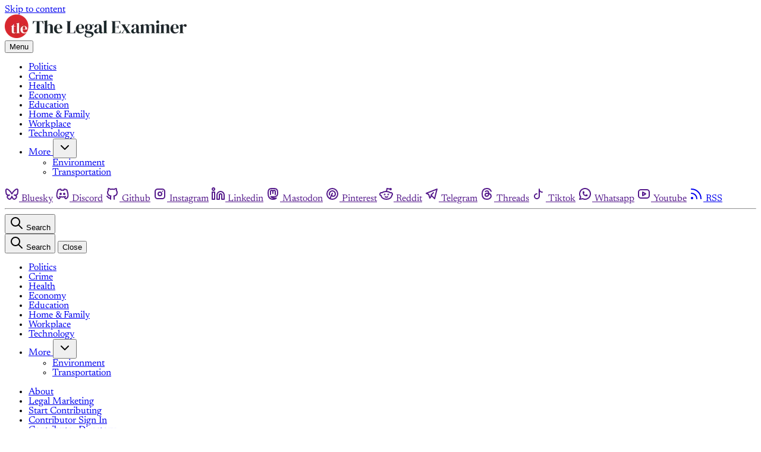

--- FILE ---
content_type: text/html; charset=utf-8
request_url: https://www.legalexaminer.com/topic/home-family/
body_size: 15425
content:
<!DOCTYPE html>
<html lang="en" class="scroll-smooth">
  <head>
    <meta charset="utf-8">
    <meta http-equiv="X-UA-Compatible" content="IE=edge">

    <title>Home &amp; Family - The Legal Examiner</title>

    <meta name="HandheldFriendly" content="True" />
    <meta name="viewport" content="width=device-width, initial-scale=1.0" />
    
    <meta name="theme-color" content="#d7282f">
    <meta name="ghost-theme" content="Gazet 1.1.0">

    <script>
      window.dataLayer = window.dataLayer || [];
      window.dataLayer.push({
        
        'pageType': 'tag',
        
        'siteName': 'The Legal Examiner',
        'siteUrl': 'https://www.legalexaminer.com'
      });
    </script>


    <link rel="preconnect" href="https://fonts.bunny.net">
<link href="https://fonts.bunny.net/css?family=newsreader:300,400,500,600,700,800&display=swap" rel="stylesheet" />

<style>
  body { 
    --font-heading: var(--gh-font-heading, 'Newsreader', serif); 
    --font-body: var(--gh-font-body, 'Newsreader', serif); 
  }
</style>


    <script type="module" src="/assets/built/app.js?v=6cbc0e648c"></script>

    <link rel="stylesheet" type="text/css" href="/assets/built/app.css?v=6cbc0e648c" />

    <style>
  :root {
    --color-bgr: #ffffff;
    --color-bgr-tone: color-mix(in srgb, var(--color-bgr) 98%, var(--color-typ) 3%);
    --color-typ: #0d0d0d;
    --color-typ-tone: color-mix(in srgb, var(--color-typ) 80%, var(--color-bgr) 20%);
    --color-brd: #0d0d0d;
    --color-brd-soft: color-mix(in srgb, var(--color-brd) 10%, var(--color-bgr) 90%);
    --font-weight-headings: var(--font-weight-medium);
  }
  h1,h2,h3,h4,h5,h6 {
    font-weight: var(--font-weight-headings)!important;
  }
</style>

<script>
  const THEME_CONFIG = {
    SITE_URL: 'https://www.legalexaminer.com',
    CONTENT_API_URL: 'https://www.legalexaminer.com/ghost/api/content/',
    CONTENT_API_KEY: '918a4cea8756ed6e05012248bd',
    ENABLE_IMAGE_ZOOM: true,
    POSTS_PER_PAGE: parseInt('12'),
    PAGINATION: {
      CURRENT_PAGE: parseInt('1'),
      NEXT_PAGE: parseInt('2'),
      NEXT_PAGE_LINK: '',
      MAX_PAGES: parseInt('32'), 
      LAST_PAGE: `1` === `32` ? true : false,
      TOTAL: parseInt('382')
    }
  }
</script>
    

    <meta name="description" content="Explore legal issues affecting families, housing, relationships, and everyday life, from custody disputes to consumer protection.">
    <link rel="icon" href="https://www.legalexaminer.com/content/images/size/w256h256/2025/09/TLE-Logo---Mark---Red.png" type="image/png">
    <link rel="canonical" href="https://www.legalexaminer.com/topic/home-family/">
    <meta name="referrer" content="origin-when-cross-origin">
    <link rel="next" href="https://www.legalexaminer.com/topic/home-family/page/2/">
    
    <meta property="og:site_name" content="The Legal Examiner">
    <meta property="og:type" content="website">
    <meta property="og:title" content="Home &amp; Family - The Legal Examiner">
    <meta property="og:description" content="Explore legal issues affecting families, housing, relationships, and everyday life, from custody disputes to consumer protection.">
    <meta property="og:url" content="https://www.legalexaminer.com/topic/home-family/">
    <meta property="og:image" content="https://www.legalexaminer.com/content/images/size/w1200/2025/10/ta-focando-LOuffSFpWQI-unsplash.jpg">
    <meta name="twitter:card" content="summary_large_image">
    <meta name="twitter:title" content="Home &amp; Family - The Legal Examiner">
    <meta name="twitter:description" content="Explore legal issues affecting families, housing, relationships, and everyday life, from custody disputes to consumer protection.">
    <meta name="twitter:url" content="https://www.legalexaminer.com/topic/home-family/">
    <meta name="twitter:image" content="https://www.legalexaminer.com/content/images/size/w1200/2025/10/ta-focando-LOuffSFpWQI-unsplash.jpg">
    <meta property="og:image:width" content="1200">
    <meta property="og:image:height" content="800">
    
    <script type="application/ld+json">
{
    "@context": "https://schema.org",
    "@type": "Series",
    "publisher": {
        "@type": "Organization",
        "name": "The Legal Examiner",
        "url": "https://www.legalexaminer.com/",
        "logo": {
            "@type": "ImageObject",
            "url": "https://www.legalexaminer.com/content/images/2025/10/tle-main-logo-mark-1.png"
        }
    },
    "url": "https://www.legalexaminer.com/topic/home-family/",
    "image": {
        "@type": "ImageObject",
        "url": "https://www.legalexaminer.com/content/images/size/w1200/2025/10/ta-focando-LOuffSFpWQI-unsplash.jpg",
        "width": 1200,
        "height": 800
    },
    "name": "Home & Family",
    "mainEntityOfPage": "https://www.legalexaminer.com/topic/home-family/",
    "description": "Explore legal issues affecting families, housing, relationships, and everyday life, from custody disputes to consumer protection."
}
    </script>

    <meta name="generator" content="Ghost 6.10">
    <link rel="alternate" type="application/rss+xml" title="The Legal Examiner" href="https://www.legalexaminer.com/rss/">
    <script defer src="https://cdn.jsdelivr.net/ghost/portal@~2.56/umd/portal.min.js" data-i18n="true" data-ghost="https://www.legalexaminer.com/" data-key="918a4cea8756ed6e05012248bd" data-api="https://www.legalexaminer.com/ghost/api/content/" data-locale="en" crossorigin="anonymous"></script><style id="gh-members-styles">.gh-post-upgrade-cta-content,
.gh-post-upgrade-cta {
    display: flex;
    flex-direction: column;
    align-items: center;
    font-family: -apple-system, BlinkMacSystemFont, 'Segoe UI', Roboto, Oxygen, Ubuntu, Cantarell, 'Open Sans', 'Helvetica Neue', sans-serif;
    text-align: center;
    width: 100%;
    color: #ffffff;
    font-size: 16px;
}

.gh-post-upgrade-cta-content {
    border-radius: 8px;
    padding: 40px 4vw;
}

.gh-post-upgrade-cta h2 {
    color: #ffffff;
    font-size: 28px;
    letter-spacing: -0.2px;
    margin: 0;
    padding: 0;
}

.gh-post-upgrade-cta p {
    margin: 20px 0 0;
    padding: 0;
}

.gh-post-upgrade-cta small {
    font-size: 16px;
    letter-spacing: -0.2px;
}

.gh-post-upgrade-cta a {
    color: #ffffff;
    cursor: pointer;
    font-weight: 500;
    box-shadow: none;
    text-decoration: underline;
}

.gh-post-upgrade-cta a:hover {
    color: #ffffff;
    opacity: 0.8;
    box-shadow: none;
    text-decoration: underline;
}

.gh-post-upgrade-cta a.gh-btn {
    display: block;
    background: #ffffff;
    text-decoration: none;
    margin: 28px 0 0;
    padding: 8px 18px;
    border-radius: 4px;
    font-size: 16px;
    font-weight: 600;
}

.gh-post-upgrade-cta a.gh-btn:hover {
    opacity: 0.92;
}</style><script async src="https://js.stripe.com/v3/"></script>
    <script defer src="https://cdn.jsdelivr.net/ghost/sodo-search@~1.8/umd/sodo-search.min.js" data-key="918a4cea8756ed6e05012248bd" data-styles="https://cdn.jsdelivr.net/ghost/sodo-search@~1.8/umd/main.css" data-sodo-search="https://www.legalexaminer.com/" data-locale="en" crossorigin="anonymous"></script>
    
    <link href="https://www.legalexaminer.com/webmentions/receive/" rel="webmention">
    <script defer src="/public/cards.min.js?v=6cbc0e648c"></script>
    <link rel="stylesheet" type="text/css" href="/public/cards.min.css?v=6cbc0e648c">
    <script defer src="/public/member-attribution.min.js?v=6cbc0e648c"></script>
    <script defer src="/public/ghost-stats.min.js?v=6cbc0e648c" data-stringify-payload="false" data-datasource="analytics_events" data-storage="localStorage" data-host="https://www.legalexaminer.com/.ghost/analytics/api/v1/page_hit"  tb_site_uuid="0e58057c-e407-483e-abc5-3aa448658095" tb_post_uuid="undefined" tb_post_type="null" tb_member_uuid="undefined" tb_member_status="undefined"></script><style>:root {--ghost-accent-color: #d7282f;}</style>
    <!-- UserWay Accessibility Widget -->
<script src="https://cdn.userway.org/widget.js" data-account="iwmextwmk7"></script>

<script>(function(w,d,s,l,i){w[l]=w[l]||[];w[l].push({'gtm.start':
new Date().getTime(),event:'gtm.js'});var f=d.getElementsByTagName(s)[0],
j=d.createElement(s),dl=l!='dataLayer'?'&l='+l:'';j.async=true;j.src=
'https://www.googletagmanager.com/gtm.js?id='+i+dl;f.parentNode.insertBefore(j,f);
})(window,document,'script','dataLayer','GTM-M2VBXW8J');</script>

<style>
  /* Logo height variables for desktop and mobile */
  body {
    --logo-h-desktop: auto;
    --logo-h-mobile: auto;
  }
  
  /* Bookmark card icon spacing */
  .kg-card img.kg-bookmark-icon { 
    margin-right: 5px; 
  }
  
  /* Grid layout row gap */
  .grid-cols-1 { 
    row-gap: 8px; 
  }
  
  /* Sticky wrapper for CTA and contributor form to scroll together */
  .sticky-wrapper {
    position: sticky;
    top: 2rem;
    z-index: 10;
  }
</style>
  </head>
  <body class="tag-template tag-home-family subpixel-antialiased relative overflow-x-hidden bg-bgr text-typ"
    data-user="visitor"
    @keydown.escape="menuOpen = false" @keydown.cmk.k="document.querySelector('[data-ghost-search]').click()"
    x-data="{ menuOpen: false, socials }" :class="menuOpen ? 'overflow-hidden' : 'overflow-y-auto'"
    x-init="navigator.platform.includes('Win') && document.body.classList.add('is-win');$nextTick(() =>{socials = window.socials})" 
    
  >
    <a class="sr-only sr-only-focusable" href="#main">Skip to content</a>
    
        
    <header class="px-5 sm:px-6 bg-bgr text-typ whitespace-nowrap font-sans [&_.is-subitem]:hidden [&_.is-mainitem_.is-subitem]:flex" data-header 
  x-init="$nextTick(() => { initDropdown($el, 'z-50 min-w-[calc(100%_+_16px)] text-sm absolute top-0 border-t-[2.5px] border-typ flex flex-col gap-0.25 shadow-lg rounded-theme py-1.5 px-2 -ml-2 mt-8.5 opacity-0 invisible bg-bgr') })">

  <div class="max-w-site mx-auto flex flex-col">
    <div class="flex py-4" data-header-top>
      <div class="flex-1 flex items-center justify-start" data-header-brand>
        <a class="" href="https://www.legalexaminer.com" data-brand>
          
  <picture  data-logo='default'>
  <source 
    srcset="/content/images/size/w100/format/webp/2025/10/tle-main-logo-mark-1.png 100w, /content/images/size/w320/format/webp/2025/10/tle-main-logo-mark-1.png 320w, /content/images/size/w640/format/webp/2025/10/tle-main-logo-mark-1.png 600w"
    sizes="(max-width: 800px) 200px, 320px"
    type="image/webp"
  >
  <img class="h-[var(--logo-h-mobile)] w-[var(--logo-w-mobile)] md:h-[var(--logo-h-desktop)] md:w-[var(--logo-w-desktop)]"
    
    loading="eager"
    srcset="/content/images/size/w100/format/webp/2025/10/tle-main-logo-mark-1.png 100w, /content/images/size/w320/format/webp/2025/10/tle-main-logo-mark-1.png 320w, /content/images/size/w640/format/webp/2025/10/tle-main-logo-mark-1.png 640w"
    sizes="(max-width: 800px) 200px, 320px"
    src="/content/images/size/w30/2025/10/tle-main-logo-mark-1.png"
    alt="The Legal Examiner"
    
  />
</picture>
        </a>
      </div>


    </div>

    <div class="flex gap-4 border-t-4 border-brd border-b py-2 md:py-2.5 text-sm md:text-[0.95rem]" data-header-bottom>
      <button class="flex flex-col items-center gap-0.75 justify-center rounded-theme cursor-pointer p-1 transition-all hover:[&_span]:bg-brand" 
        data-menu-toggle aria-label="Menu toggle" aria-expanded="false" aria-haspopup="true" aria-controls="menu"
        @click="menuOpen = !menuOpen" :aria-expanded="menuOpen.toString()"
      >
        <span class="relative pointer-events-none h-0.5 rounded-sm bg-typ w-4.5 transition-all"></span>
        <span class="relative pointer-events-none h-0.5 rounded-sm bg-typ w-4.5 transition-all"></span>
        <span class="relative pointer-events-none h-0.5 rounded-sm bg-typ w-4.5 transition-all"></span>
        <span class="sr-only">Menu</span> 
      </button>

      <nav class="flex-1 relative justify-start" data-nav="header">
        <ul class="flex gap-3 hidden lg:flex">
    <li class="nav-politics flex items-center relative rounded-theme" 
      data-label="Politics" data-slug="politics" data-length="8">
      <a class="w-full flex rounded-theme py-1 hover:text-brand" href="https://www.legalexaminer.com/topic/politics/"
        >
        <span>Politics</span>
      </a>
    </li>
    <li class="nav-crime flex items-center relative rounded-theme" 
      data-label="Crime" data-slug="crime" data-length="5">
      <a class="w-full flex rounded-theme py-1 hover:text-brand" href="https://www.legalexaminer.com/topic/crime/"
        >
        <span>Crime</span>
      </a>
    </li>
    <li class="nav-health flex items-center relative rounded-theme" 
      data-label="Health" data-slug="health" data-length="6">
      <a class="w-full flex rounded-theme py-1 hover:text-brand" href="https://www.legalexaminer.com/topic/health/"
        >
        <span>Health</span>
      </a>
    </li>
    <li class="nav-economy flex items-center relative rounded-theme" 
      data-label="Economy" data-slug="economy" data-length="7">
      <a class="w-full flex rounded-theme py-1 hover:text-brand" href="https://www.legalexaminer.com/topic/economy/"
        >
        <span>Economy</span>
      </a>
    </li>
    <li class="nav-education flex items-center relative rounded-theme" 
      data-label="Education" data-slug="education" data-length="9">
      <a class="w-full flex rounded-theme py-1 hover:text-brand" href="https://www.legalexaminer.com/topic/education/"
        >
        <span>Education</span>
      </a>
    </li>
    <li class="nav-home-family nav-current flex items-center relative rounded-theme" 
      data-label="Home &amp; Family" data-slug="home-family" data-length="13">
      <a class="w-full flex rounded-theme py-1 hover:text-brand" href="https://www.legalexaminer.com/topic/home-family/"
        >
        <span>Home &amp; Family</span>
      </a>
    </li>
    <li class="nav-workplace flex items-center relative rounded-theme" 
      data-label="Workplace" data-slug="workplace" data-length="9">
      <a class="w-full flex rounded-theme py-1 hover:text-brand" href="https://www.legalexaminer.com/topic/workplace/"
        >
        <span>Workplace</span>
      </a>
    </li>
    <li class="nav-technology flex items-center relative rounded-theme" 
      data-label="Technology" data-slug="technology" data-length="10">
      <a class="w-full flex rounded-theme py-1 hover:text-brand" href="https://www.legalexaminer.com/topic/technology/"
        >
        <span>Technology</span>
      </a>
    </li>
    <li class="nav-more flex items-center relative rounded-theme" 
      data-label="More" data-slug="more" data-length="4">
      <a class="w-full flex rounded-theme py-1 hover:text-brand" href="https://www.legalexaminer.com/topic-sections/"
        >
        <span>More</span>
      </a>
    </li>
    <li class="nav-environment flex items-center relative rounded-theme is-subitem" 
      data-label="- Environment" data-slug="environment" data-length="13">
      <a class="w-full flex rounded-theme py-1 hover:text-brand" href="https://www.legalexaminer.com/topic/environment/"
        >
        <span>- Environment</span>
      </a>
    </li>
    <li class="nav-transportation flex items-center relative rounded-theme is-subitem" 
      data-label="- Transportation" data-slug="transportation" data-length="16">
      <a class="w-full flex rounded-theme py-1 hover:text-brand" href="https://www.legalexaminer.com/topic/transportation/"
        >
        <span>- Transportation</span>
      </a>
    </li>
</ul>
      </nav>

        
<nav class="hidden sm:flex gap-2.5 items-center self-center" data-socials="" >



  <a :href="socials.bluesky" :class="socials.bluesky && '!block'" class="hidden hover:text-brand" aria-label="Bluesky"><i class="icon icon-brand-bluesky stroke-2 size-4 lg:size-4.5" role="presentation">
  <svg  xmlns="http://www.w3.org/2000/svg"  width="24"  height="24"  viewBox="0 0 24 24"  fill="none"  stroke="currentColor"  stroke-width="2"  stroke-linecap="round"  stroke-linejoin="round"  class="icon icon-tabler icons-tabler-outline icon-tabler-brand-bluesky"><path stroke="none" d="M0 0h24v24H0z" fill="none"/><path d="M6.335 5.144c-1.654 -1.199 -4.335 -2.127 -4.335 .826c0 .59 .35 4.953 .556 5.661c.713 2.463 3.13 2.75 5.444 2.369c-4.045 .665 -4.889 3.208 -2.667 5.41c1.03 1.018 1.913 1.59 2.667 1.59c2 0 3.134 -2.769 3.5 -3.5c.333 -.667 .5 -1.167 .5 -1.5c0 .333 .167 .833 .5 1.5c.366 .731 1.5 3.5 3.5 3.5c.754 0 1.637 -.571 2.667 -1.59c2.222 -2.203 1.378 -4.746 -2.667 -5.41c2.314 .38 4.73 .094 5.444 -2.369c.206 -.708 .556 -5.072 .556 -5.661c0 -2.953 -2.68 -2.025 -4.335 -.826c-2.293 1.662 -4.76 5.048 -5.665 6.856c-.905 -1.808 -3.372 -5.194 -5.665 -6.856z" /></svg>
</i><span class="sr-only">Bluesky</span></a>
  
  <a :href="socials.discord" :class="socials.discord && '!block'" class="hidden hover:text-brand" aria-label="Discord"><i class="icon icon-brand-discord stroke-2 size-4 lg:size-4.5" role="presentation">
  <svg xmlns="http://www.w3.org/2000/svg" width="24" height="24" viewBox="0 0 24 24" fill="none" stroke="currentColor" stroke-width="2" stroke-linecap="round" stroke-linejoin="round" class="icon icon-tabler icons-tabler-outline icon-tabler-brand-discord">
  <path stroke="none" d="M0 0h24v24H0z" fill="none" />
  <path d="M8 12a1 1 0 1 0 2 0a1 1 0 0 0 -2 0" />
  <path d="M14 12a1 1 0 1 0 2 0a1 1 0 0 0 -2 0" />
  <path d="M15.5 17c0 1 1.5 3 2 3c1.5 0 2.833 -1.667 3.5 -3c.667 -1.667 .5 -5.833 -1.5 -11.5c-1.457 -1.015 -3 -1.34 -4.5 -1.5l-.972 1.923a11.913 11.913 0 0 0 -4.053 0l-.975 -1.923c-1.5 .16 -3.043 .485 -4.5 1.5c-2 5.667 -2.167 9.833 -1.5 11.5c.667 1.333 2 3 3.5 3c.5 0 2 -2 2 -3" />
  <path d="M7 16.5c3.5 1 6.5 1 10 0" />
</svg>
</i><span class="sr-only">Discord</span></a>

  <a :href="socials.github" :class="socials.github && '!block'" class="hidden hover:text-brand" aria-label="Github"><i class="icon icon-brand-github stroke-2 size-4 lg:size-4.5" role="presentation">
  <svg xmlns="http://www.w3.org/2000/svg" class="icon icon-tabler icon-tabler-brand-github" width="24" height="24" viewBox="0 0 24 24" stroke-width="2" stroke="currentColor" fill="none" stroke-linecap="round" stroke-linejoin="round">
  <path stroke="none" d="M0 0h24v24H0z" fill="none"/>
  <path d="M9 19c-4.3 1.4 -4.3 -2.5 -6 -3m12 5v-3.5c0 -1 .1 -1.4 -.5 -2c2.8 -.3 5.5 -1.4 5.5 -6a4.6 4.6 0 0 0 -1.3 -3.2a4.2 4.2 0 0 0 -.1 -3.2s-1.1 -.3 -3.5 1.3a12.3 12.3 0 0 0 -6.2 0c-2.4 -1.6 -3.5 -1.3 -3.5 -1.3a4.2 4.2 0 0 0 -.1 3.2a4.6 4.6 0 0 0 -1.3 3.2c0 4.6 2.7 5.7 5.5 6c-.6 .6 -.6 1.2 -.5 2v3.5" />
</svg>



</i><span class="sr-only">Github</span></a>

  <a :href="socials.instagram" :class="socials.instagram && '!block'" class="hidden hover:text-brand" aria-label="Instagram"><i class="icon icon-brand-instagram stroke-2 size-4 lg:size-4.5" role="presentation">
  <svg xmlns="http://www.w3.org/2000/svg" class="icon icon-tabler icon-tabler-brand-instagram" width="24" height="24" viewBox="0 0 24 24" stroke-width="2" stroke="currentColor" fill="none" stroke-linecap="round" stroke-linejoin="round">
  <path stroke="none" d="M0 0h24v24H0z" fill="none"/>
  <rect x="4" y="4" width="16" height="16" rx="4" />
  <circle cx="12" cy="12" r="3" />
  <line x1="16.5" y1="7.5" x2="16.5" y2="7.501" />
</svg>



</i><span class="sr-only">Instagram</span></a>

  <a :href="socials.linkedin" :class="socials.linkedin && '!block'" class="hidden hover:text-brand" aria-label="Linkedin"><i class="icon icon-brand-linkedin stroke-2 size-4 lg:size-4.5" role="presentation">
  <svg xmlns="http://www.w3.org/2000/svg" class="icon icon-tabler icon-tabler-brand-linkedin" width="24" height="24" viewBox="0 0 24 24" stroke-width="2" stroke="currentColor" fill="none" stroke-linecap="round" stroke-linejoin="round">
  <path d="M16 8a6 6 0 0 1 6 6v7h-4v-7a2 2 0 0 0-2-2 2 2 0 0 0-2 2v7h-4v-7a6 6 0 0 1 6-6z"></path>
  <rect x="2" y="9" width="4" height="12"></rect>
  <circle cx="4" cy="4" r="2"></circle>
</svg>
</i><span class="sr-only">Linkedin</span></a>

  <a :href="socials.mastodon" :class="socials.mastodon && '!block'" class="hidden hover:text-brand" aria-label="Mastodon"><i class="icon icon-brand-mastodon stroke-2 size-4 lg:size-4.5" role="presentation">
  <svg  xmlns="http://www.w3.org/2000/svg"  width="24"  height="24"  viewBox="0 0 24 24"  fill="none"  stroke="currentColor"  stroke-width="2"  stroke-linecap="round"  stroke-linejoin="round"  class="icon icon-tabler icons-tabler-outline icon-tabler-brand-mastodon"><path stroke="none" d="M0 0h24v24H0z" fill="none"/><path d="M18.648 15.254c-1.816 1.763 -6.648 1.626 -6.648 1.626a18.262 18.262 0 0 1 -3.288 -.256c1.127 1.985 4.12 2.81 8.982 2.475c-1.945 2.013 -13.598 5.257 -13.668 -7.636l-.026 -1.154c0 -3.036 .023 -4.115 1.352 -5.633c1.671 -1.91 6.648 -1.666 6.648 -1.666s4.977 -.243 6.648 1.667c1.329 1.518 1.352 2.597 1.352 5.633s-.456 4.074 -1.352 4.944z" /><path d="M12 11.204v-2.926c0 -1.258 -.895 -2.278 -2 -2.278s-2 1.02 -2 2.278v4.722m4 -4.722c0 -1.258 .895 -2.278 2 -2.278s2 1.02 2 2.278v4.722" /></svg>
</i><span class="sr-only">Mastodon</span></a>

  <a :href="socials.pinterest" :class="socials.pinterest && '!block'" class="hidden hover:text-brand" aria-label="Pinterest"><i class="icon icon-brand-pinterest stroke-2 size-4 lg:size-4.5" role="presentation">
  <svg xmlns="http://www.w3.org/2000/svg" class="icon icon-tabler icon-tabler-brand-pinterest" width="24" height="24" viewBox="0 0 24 24" stroke-width="2" stroke="currentColor" fill="none" stroke-linecap="round" stroke-linejoin="round">
  <path stroke="none" d="M0 0h24v24H0z" fill="none"/>
  <line x1="8" y1="20" x2="12" y2="11" />
  <path d="M10.7 14c.437 1.263 1.43 2 2.55 2c2.071 0 3.75 -1.554 3.75 -4a5 5 0 1 0 -9.7 1.7" />
  <circle cx="12" cy="12" r="9" />
</svg>



</i><span class="sr-only">Pinterest</span></a>

  <a :href="socials.reddit" :class="socials.reddit && '!block'" class="hidden hover:text-brand" aria-label="Reddit"><i class="icon icon-brand-reddit stroke-2 size-4 lg:size-4.5" role="presentation">
  <svg xmlns="http://www.w3.org/2000/svg" class="icon icon-tabler icon-tabler-brand-reddit" width="24" height="24" viewBox="0 0 24 24" stroke-width="2" stroke="currentColor" fill="none" stroke-linecap="round" stroke-linejoin="round">
  <path stroke="none" d="M0 0h24v24H0z" fill="none"/>
  <path d="M12 8c2.648 0 5.028 .826 6.675 2.14a2.5 2.5 0 0 1 2.326 4.36c0 3.59 -4.03 6.5 -9 6.5c-4.875 0 -8.845 -2.8 -9 -6.294l-1 -.206a2.5 2.5 0 0 1 2.326 -4.36c1.646 -1.313 4.026 -2.14 6.674 -2.14z" />
  <path d="M12 8l1 -5l6 1" />
  <circle cx="19" cy="4" r="1" />
  <circle cx="9" cy="13" r=".5" fill="currentColor" />
  <circle cx="15" cy="13" r=".5" fill="currentColor" />
  <path d="M10 17c.667 .333 1.333 .5 2 .5s1.333 -.167 2 -.5" />
</svg>



</i><span class="sr-only">Reddit</span></a>

  <a :href="socials.telegram" :class="socials.telegram && '!block'" class="hidden hover:text-brand" aria-label="Telegram"><i class="icon icon-brand-telegram stroke-2 size-4 lg:size-4.5" role="presentation">
  <svg xmlns="http://www.w3.org/2000/svg" class="icon icon-tabler icon-tabler-brand-telegram" width="24" height="24" viewBox="0 0 24 24" stroke-width="2" stroke="currentColor" fill="none" stroke-linecap="round" stroke-linejoin="round">
  <path stroke="none" d="M0 0h24v24H0z" fill="none"/>
  <path d="M15 10l-4 4l6 6l4 -16l-18 7l4 2l2 6l3 -4" />
</svg>



</i><span class="sr-only">Telegram</span></a>

  <a :href="socials.threads" :class="socials.threads && '!block'" class="hidden hover:text-brand" aria-label="Threads"><i class="icon icon-brand-threads stroke-2 size-4 lg:size-4.5" role="presentation">
  <svg xmlns="http://www.w3.org/2000/svg" width="24" height="24" viewBox="0 0 24 24" fill="none" stroke="currentColor" stroke-width="2" stroke-linecap="round" stroke-linejoin="round" class="icon icon-tabler icons-tabler-outline icon-tabler-brand-threads">
  <path stroke="none" d="M0 0h24v24H0z" fill="none" />
  <path d="M19 7.5c-1.333 -3 -3.667 -4.5 -7 -4.5c-5 0 -8 2.5 -8 9s3.5 9 8 9s7 -3 7 -5s-1 -5 -7 -5c-2.5 0 -3 1.25 -3 2.5c0 1.5 1 2.5 2.5 2.5c2.5 0 3.5 -1.5 3.5 -5s-2 -4 -3 -4s-1.833 .333 -2.5 1" />
</svg>
</i><span class="sr-only">Threads</span></a>

  <a :href="socials.tiktok" :class="socials.tiktok && '!block'" class="hidden hover:text-brand" aria-label="Tiktok"><i class="icon icon-brand-tiktok stroke-2 size-4 lg:size-4.5" role="presentation">
  <svg xmlns="http://www.w3.org/2000/svg" class="icon icon-tabler icon-tabler-brand-tiktok" width="24" height="24" viewBox="0 0 24 24" stroke-width="2" stroke="currentColor" fill="none" stroke-linecap="round" stroke-linejoin="round">
  <path stroke="none" d="M0 0h24v24H0z" fill="none"/>
  <path d="M9 12a4 4 0 1 0 4 4v-12a5 5 0 0 0 5 5" />
</svg>



</i><span class="sr-only">Tiktok</span></a>

  <a :href="socials.whatsapp" :class="socials.whatsapp && '!block'" class="hidden hover:text-brand" aria-label="Whatsapp"><i class="icon icon-brand-whatsapp stroke-2 size-4 lg:size-4.5" role="presentation">
  <svg xmlns="http://www.w3.org/2000/svg" class="icon icon-tabler icon-tabler-brand-whatsapp" width="24" height="24" viewBox="0 0 24 24" stroke-width="2" stroke="currentColor" fill="none" stroke-linecap="round" stroke-linejoin="round">
  <path stroke="none" d="M0 0h24v24H0z" fill="none"/>
  <path d="M3 21l1.65 -3.8a9 9 0 1 1 3.4 2.9l-5.05 .9" />
  <path d="M9 10a0.5 .5 0 0 0 1 0v-1a0.5 .5 0 0 0 -1 0v1a5 5 0 0 0 5 5h1a0.5 .5 0 0 0 0 -1h-1a0.5 .5 0 0 0 0 1" />
</svg>



</i><span class="sr-only">Whatsapp</span></a>

  <a :href="socials.youtube" :class="socials.youtube && '!block'" class="hidden hover:text-brand" aria-label="Youtube"><i class="icon icon-brand-youtube stroke-2 size-4 lg:size-4.5" role="presentation">
  <svg xmlns="http://www.w3.org/2000/svg" class="icon icon-tabler icon-tabler-brand-youtube" width="24" height="24" viewBox="0 0 24 24" stroke-width="2" stroke="currentColor" fill="none" stroke-linecap="round" stroke-linejoin="round">
  <rect x="3" y="5" width="18" height="14" rx="4" />
  <path d="M10 9l5 3l-5 3z" />
</svg>



</i><span class="sr-only">Youtube</span></a>

  <a :href="socials.rss" :class="socials.rss && '!block'" class="hidden hover:text-brand" aria-label="RSS"><i class="icon icon-rss stroke-2 size-4 lg:size-4.5" role="presentation">
  <svg xmlns="http://www.w3.org/2000/svg" class="icon icon-tabler icon-tabler-rss" width="24" height="24" viewBox="0 0 24 24" stroke-width="2" stroke="currentColor" fill="none" stroke-linecap="round" stroke-linejoin="round">
  <path stroke="none" d="M0 0h24v24H0z" fill="none"/>
  <circle cx="5" cy="19" r="1" />
  <path d="M4 4a16 16 0 0 1 16 16" />
  <path d="M4 11a9 9 0 0 1 9 9" />
</svg>



</i><span class="sr-only">RSS</span></a>

</nav>


        <hr class="hidden sm:flex w-[1px] h-5 bg-brd self-center opacity-20 -mr-1"/>


      <button class="flex items-center gap-1.5 justify-center rounded-theme hover:text-brand cursor-pointer p-1" data-ghost-search title="Search" aria-label="Search">
        <i class="icon icon-search size-4 lg:size-4.5 stroke-[2.5] fill-bgr [&amp;&gt;svg]:fill-inherit" role="presentation">
  <svg xmlns="http://www.w3.org/2000/svg" class="icon icon-tabler icon-tabler-search" width="24" height="24" viewBox="0 0 24 24" stroke-width="2" stroke="currentColor" fill="none" stroke-linecap="round" stroke-linejoin="round">
  <path stroke="none" d="M0 0h24v24H0z" fill="none"/>
  <circle cx="10" cy="10" r="7" />
  <line x1="21" y1="21" x2="15" y2="15" />
</svg>



</i>        <span class="">Search</span>
      </button>
    </div>
  </div>

</header>
    
    <div class="fixed flex justify-start opacity-0 transition-[opacity,z-index] duration-300 top-0 h-full w-full backdrop-blur-[2px] bg-gradient-to-br from-[hsla(0_0%_0%_/_8%)] to-[hsla(0_0%_0%_/_2%)] font-sans [&_.is-subitem_a]:text-sm [&_.is-subitem_a]:pl-3 [&_.is-subitem_a]:py-2 [&_[data-dropdown-open]_ul]:flex [&_[data-dropdown-open]_ul]:translate-y-0" 
  :class="menuOpen ? 'opacity-100 z-[100]' : 'opacity-0 z-[-1]'" data-menu id="menu"
  x-init="$nextTick(() => { initDropdown($el, 'hidden opacity-0 invisible basis-full flex-col gap-0.5 text-sm border-t border-brd-soft') })"
> 
  <div class="flex flex-col bg-bgr w-full max-w-xs max-h-full overflow-y-scroll transition-transform duration-300 px-5 sm:px-6 py-6 no-scrollbar"
    :class="menuOpen ? 'translate-x-0' : '-translate-x-full'"
    @click.outside="!event.target.hasAttribute('data-menu-toggle') ? menuOpen = false : null"
  >
    <div class="flex justify-between">
      <button class="flex items-center gap-1.5 justify-center rounded-theme hover:text-brand cursor-pointer p-1" data-ghost-search title="Search" aria-label="Search">
        <i class="icon icon-search size-4 lg:size-4.5 stroke-[2.5] fill-bgr [&amp;&gt;svg]:fill-inherit" role="presentation">
  <svg xmlns="http://www.w3.org/2000/svg" class="icon icon-tabler icon-tabler-search" width="24" height="24" viewBox="0 0 24 24" stroke-width="2" stroke="currentColor" fill="none" stroke-linecap="round" stroke-linejoin="round">
  <path stroke="none" d="M0 0h24v24H0z" fill="none"/>
  <circle cx="10" cy="10" r="7" />
  <line x1="21" y1="21" x2="15" y2="15" />
</svg>



</i>        <span class="">Search</span>
      </button>

      <button class="flex flex-col items-center gap-0.75 justify-center rounded-theme cursor-pointer p-1 transition-all hover:[&_span]:bg-brand" 
        data-menu-toggle aria-label="Menu toggle" aria-expanded="false" aria-haspopup="true" aria-controls="menu"
        @click="menuOpen = !menuOpen" :aria-expanded="menuOpen.toString()"
      >
        <span class="relative pointer-events-none h-0.5 rounded-sm bg-typ w-4.5 transition-all rotate-45 translate-y-1.25"></span>
        <span class="relative pointer-events-none h-0.5 rounded-sm bg-typ w-4.5 transition-all -translate-x-1 opacity-0"></span>
        <span class="relative pointer-events-none h-0.5 rounded-sm bg-typ w-4.5 transition-all -rotate-45 -translate-y-1.25"></span>
        <span class="sr-only">Close</span> 
      </button>
    </div>

    <nav class="lg:hidden mt-6" data-nav="menu" data-primary-nav>
      <ul class="border-t-3 border-brd-soft flex flex-col text-typ text-[0.9rem]">
    <li class="nav-politics flex items-center flex-wrap w-full relative border-b border-brd-soft" 
      data-label="Politics" data-slug="politics" data-length="8">
      <a class="flex flex-1 py-2.5 md:py-3 px-0.5 hover:text-brand hover:[&amp;+span]:text-brand" href="https://www.legalexaminer.com/topic/politics/"
        >
        <span>Politics</span>
      </a>
    </li>
    <li class="nav-crime flex items-center flex-wrap w-full relative border-b border-brd-soft" 
      data-label="Crime" data-slug="crime" data-length="5">
      <a class="flex flex-1 py-2.5 md:py-3 px-0.5 hover:text-brand hover:[&amp;+span]:text-brand" href="https://www.legalexaminer.com/topic/crime/"
        >
        <span>Crime</span>
      </a>
    </li>
    <li class="nav-health flex items-center flex-wrap w-full relative border-b border-brd-soft" 
      data-label="Health" data-slug="health" data-length="6">
      <a class="flex flex-1 py-2.5 md:py-3 px-0.5 hover:text-brand hover:[&amp;+span]:text-brand" href="https://www.legalexaminer.com/topic/health/"
        >
        <span>Health</span>
      </a>
    </li>
    <li class="nav-economy flex items-center flex-wrap w-full relative border-b border-brd-soft" 
      data-label="Economy" data-slug="economy" data-length="7">
      <a class="flex flex-1 py-2.5 md:py-3 px-0.5 hover:text-brand hover:[&amp;+span]:text-brand" href="https://www.legalexaminer.com/topic/economy/"
        >
        <span>Economy</span>
      </a>
    </li>
    <li class="nav-education flex items-center flex-wrap w-full relative border-b border-brd-soft" 
      data-label="Education" data-slug="education" data-length="9">
      <a class="flex flex-1 py-2.5 md:py-3 px-0.5 hover:text-brand hover:[&amp;+span]:text-brand" href="https://www.legalexaminer.com/topic/education/"
        >
        <span>Education</span>
      </a>
    </li>
    <li class="nav-home-family nav-current flex items-center flex-wrap w-full relative border-b border-brd-soft" 
      data-label="Home &amp; Family" data-slug="home-family" data-length="13">
      <a class="flex flex-1 py-2.5 md:py-3 px-0.5 hover:text-brand hover:[&amp;+span]:text-brand" href="https://www.legalexaminer.com/topic/home-family/"
        >
        <span>Home &amp; Family</span>
      </a>
    </li>
    <li class="nav-workplace flex items-center flex-wrap w-full relative border-b border-brd-soft" 
      data-label="Workplace" data-slug="workplace" data-length="9">
      <a class="flex flex-1 py-2.5 md:py-3 px-0.5 hover:text-brand hover:[&amp;+span]:text-brand" href="https://www.legalexaminer.com/topic/workplace/"
        >
        <span>Workplace</span>
      </a>
    </li>
    <li class="nav-technology flex items-center flex-wrap w-full relative border-b border-brd-soft" 
      data-label="Technology" data-slug="technology" data-length="10">
      <a class="flex flex-1 py-2.5 md:py-3 px-0.5 hover:text-brand hover:[&amp;+span]:text-brand" href="https://www.legalexaminer.com/topic/technology/"
        >
        <span>Technology</span>
      </a>
    </li>
    <li class="nav-more flex items-center flex-wrap w-full relative border-b border-brd-soft" 
      data-label="More" data-slug="more" data-length="4">
      <a class="flex flex-1 py-2.5 md:py-3 px-0.5 hover:text-brand hover:[&amp;+span]:text-brand" href="https://www.legalexaminer.com/topic-sections/"
        >
        <span>More</span>
      </a>
    </li>
    <li class="nav-environment flex items-center flex-wrap w-full relative border-b border-brd-soft is-subitem" 
      data-label="- Environment" data-slug="environment" data-length="13">
      <a class="flex flex-1 py-2.5 md:py-3 px-0.5 hover:text-brand hover:[&amp;+span]:text-brand" href="https://www.legalexaminer.com/topic/environment/"
        >
        <span>- Environment</span>
      </a>
    </li>
    <li class="nav-transportation flex items-center flex-wrap w-full relative border-b border-brd-soft is-subitem" 
      data-label="- Transportation" data-slug="transportation" data-length="16">
      <a class="flex flex-1 py-2.5 md:py-3 px-0.5 hover:text-brand hover:[&amp;+span]:text-brand" href="https://www.legalexaminer.com/topic/transportation/"
        >
        <span>- Transportation</span>
      </a>
    </li>
</ul>
    </nav>

    <nav class="my-6" data-nav="menu" data-secondary-nav>
      <ul class="border-t-3 border-brd-soft flex flex-col text-typ text-sm">
    <li class="nav-about flex items-center flex-wrap w-full relative border-b border-brd-soft" 
      data-label="About" data-slug="about" data-length="5">
      <a class="flex flex-1 py-2.5 md:py-3 px-0.5 hover:text-brand hover:[&amp;+span]:text-brand" href="https://www.legalexaminer.com/about/"
        >
        <span>About</span>
      </a>
    </li>
    <li class="nav-legal-marketing flex items-center flex-wrap w-full relative border-b border-brd-soft" 
      data-label="Legal Marketing" data-slug="legal-marketing" data-length="15">
      <a class="flex flex-1 py-2.5 md:py-3 px-0.5 hover:text-brand hover:[&amp;+span]:text-brand" href="https://www.legalexaminer.com/marketing/"
        >
        <span>Legal Marketing</span>
      </a>
    </li>
    <li class="nav-start-contributing flex items-center flex-wrap w-full relative border-b border-brd-soft" 
      data-label="Start Contributing" data-slug="start-contributing" data-length="18">
      <a class="flex flex-1 py-2.5 md:py-3 px-0.5 hover:text-brand hover:[&amp;+span]:text-brand" href="https://www.legalexaminer.com/become-a-contributor/"
        >
        <span>Start Contributing</span>
      </a>
    </li>
    <li class="nav-contributor-sign-in flex items-center flex-wrap w-full relative border-b border-brd-soft" 
      data-label="Contributor Sign In" data-slug="contributor-sign-in" data-length="19">
      <a class="flex flex-1 py-2.5 md:py-3 px-0.5 hover:text-brand hover:[&amp;+span]:text-brand" href="https://www.legalexaminer.com/ghost/"
        >
        <span>Contributor Sign In</span>
      </a>
    </li>
    <li class="nav-contributor-directory flex items-center flex-wrap w-full relative border-b border-brd-soft" 
      data-label="Contributor Directory" data-slug="contributor-directory" data-length="21">
      <a class="flex flex-1 py-2.5 md:py-3 px-0.5 hover:text-brand hover:[&amp;+span]:text-brand" href="https://www.legalexaminer.com/writers/"
        >
        <span>Contributor Directory</span>
      </a>
    </li>
    <li class="nav-firm-publications flex items-center flex-wrap w-full relative border-b border-brd-soft" 
      data-label="Firm Publications" data-slug="firm-publications" data-length="17">
      <a class="flex flex-1 py-2.5 md:py-3 px-0.5 hover:text-brand hover:[&amp;+span]:text-brand" href="https://www.legalexaminer.com/firm-pubs/"
        >
        <span>Firm Publications</span>
      </a>
    </li>
    <li class="nav-legal flex items-center flex-wrap w-full relative border-b border-brd-soft" 
      data-label="Legal" data-slug="legal" data-length="5">
      <a class="flex flex-1 py-2.5 md:py-3 px-0.5 hover:text-brand hover:[&amp;+span]:text-brand" href="https://www.legalexaminer.com/legal/"
        >
        <span>Legal</span>
      </a>
    </li>
    <li class="nav-contact flex items-center flex-wrap w-full relative border-b border-brd-soft" 
      data-label="Contact" data-slug="contact" data-length="7">
      <a class="flex flex-1 py-2.5 md:py-3 px-0.5 hover:text-brand hover:[&amp;+span]:text-brand" href="https://www.legalexaminer.com/contact/"
        >
        <span>Contact</span>
      </a>
    </li>
</ul>
    </nav>

    <span class="flex-1"></span>


    <div class="flex items-center justify-between mt-4 border-t border-brd-soft pt-4">
      <span class="text-sm font-medium">Follow us</span>
      
<nav class="flex gap-2" data-socials="" >



  <a :href="socials.bluesky" :class="socials.bluesky && '!block'" class="hidden hover:text-brand" aria-label="Bluesky"><i class="icon icon-brand-bluesky stroke-2 size-4.5" role="presentation">
  <svg  xmlns="http://www.w3.org/2000/svg"  width="24"  height="24"  viewBox="0 0 24 24"  fill="none"  stroke="currentColor"  stroke-width="2"  stroke-linecap="round"  stroke-linejoin="round"  class="icon icon-tabler icons-tabler-outline icon-tabler-brand-bluesky"><path stroke="none" d="M0 0h24v24H0z" fill="none"/><path d="M6.335 5.144c-1.654 -1.199 -4.335 -2.127 -4.335 .826c0 .59 .35 4.953 .556 5.661c.713 2.463 3.13 2.75 5.444 2.369c-4.045 .665 -4.889 3.208 -2.667 5.41c1.03 1.018 1.913 1.59 2.667 1.59c2 0 3.134 -2.769 3.5 -3.5c.333 -.667 .5 -1.167 .5 -1.5c0 .333 .167 .833 .5 1.5c.366 .731 1.5 3.5 3.5 3.5c.754 0 1.637 -.571 2.667 -1.59c2.222 -2.203 1.378 -4.746 -2.667 -5.41c2.314 .38 4.73 .094 5.444 -2.369c.206 -.708 .556 -5.072 .556 -5.661c0 -2.953 -2.68 -2.025 -4.335 -.826c-2.293 1.662 -4.76 5.048 -5.665 6.856c-.905 -1.808 -3.372 -5.194 -5.665 -6.856z" /></svg>
</i><span class="sr-only">Bluesky</span></a>
  
  <a :href="socials.discord" :class="socials.discord && '!block'" class="hidden hover:text-brand" aria-label="Discord"><i class="icon icon-brand-discord stroke-2 size-4.5" role="presentation">
  <svg xmlns="http://www.w3.org/2000/svg" width="24" height="24" viewBox="0 0 24 24" fill="none" stroke="currentColor" stroke-width="2" stroke-linecap="round" stroke-linejoin="round" class="icon icon-tabler icons-tabler-outline icon-tabler-brand-discord">
  <path stroke="none" d="M0 0h24v24H0z" fill="none" />
  <path d="M8 12a1 1 0 1 0 2 0a1 1 0 0 0 -2 0" />
  <path d="M14 12a1 1 0 1 0 2 0a1 1 0 0 0 -2 0" />
  <path d="M15.5 17c0 1 1.5 3 2 3c1.5 0 2.833 -1.667 3.5 -3c.667 -1.667 .5 -5.833 -1.5 -11.5c-1.457 -1.015 -3 -1.34 -4.5 -1.5l-.972 1.923a11.913 11.913 0 0 0 -4.053 0l-.975 -1.923c-1.5 .16 -3.043 .485 -4.5 1.5c-2 5.667 -2.167 9.833 -1.5 11.5c.667 1.333 2 3 3.5 3c.5 0 2 -2 2 -3" />
  <path d="M7 16.5c3.5 1 6.5 1 10 0" />
</svg>
</i><span class="sr-only">Discord</span></a>

  <a :href="socials.github" :class="socials.github && '!block'" class="hidden hover:text-brand" aria-label="Github"><i class="icon icon-brand-github stroke-2 size-4.5" role="presentation">
  <svg xmlns="http://www.w3.org/2000/svg" class="icon icon-tabler icon-tabler-brand-github" width="24" height="24" viewBox="0 0 24 24" stroke-width="2" stroke="currentColor" fill="none" stroke-linecap="round" stroke-linejoin="round">
  <path stroke="none" d="M0 0h24v24H0z" fill="none"/>
  <path d="M9 19c-4.3 1.4 -4.3 -2.5 -6 -3m12 5v-3.5c0 -1 .1 -1.4 -.5 -2c2.8 -.3 5.5 -1.4 5.5 -6a4.6 4.6 0 0 0 -1.3 -3.2a4.2 4.2 0 0 0 -.1 -3.2s-1.1 -.3 -3.5 1.3a12.3 12.3 0 0 0 -6.2 0c-2.4 -1.6 -3.5 -1.3 -3.5 -1.3a4.2 4.2 0 0 0 -.1 3.2a4.6 4.6 0 0 0 -1.3 3.2c0 4.6 2.7 5.7 5.5 6c-.6 .6 -.6 1.2 -.5 2v3.5" />
</svg>



</i><span class="sr-only">Github</span></a>

  <a :href="socials.instagram" :class="socials.instagram && '!block'" class="hidden hover:text-brand" aria-label="Instagram"><i class="icon icon-brand-instagram stroke-2 size-4.5" role="presentation">
  <svg xmlns="http://www.w3.org/2000/svg" class="icon icon-tabler icon-tabler-brand-instagram" width="24" height="24" viewBox="0 0 24 24" stroke-width="2" stroke="currentColor" fill="none" stroke-linecap="round" stroke-linejoin="round">
  <path stroke="none" d="M0 0h24v24H0z" fill="none"/>
  <rect x="4" y="4" width="16" height="16" rx="4" />
  <circle cx="12" cy="12" r="3" />
  <line x1="16.5" y1="7.5" x2="16.5" y2="7.501" />
</svg>



</i><span class="sr-only">Instagram</span></a>

  <a :href="socials.linkedin" :class="socials.linkedin && '!block'" class="hidden hover:text-brand" aria-label="Linkedin"><i class="icon icon-brand-linkedin stroke-2 size-4.5" role="presentation">
  <svg xmlns="http://www.w3.org/2000/svg" class="icon icon-tabler icon-tabler-brand-linkedin" width="24" height="24" viewBox="0 0 24 24" stroke-width="2" stroke="currentColor" fill="none" stroke-linecap="round" stroke-linejoin="round">
  <path d="M16 8a6 6 0 0 1 6 6v7h-4v-7a2 2 0 0 0-2-2 2 2 0 0 0-2 2v7h-4v-7a6 6 0 0 1 6-6z"></path>
  <rect x="2" y="9" width="4" height="12"></rect>
  <circle cx="4" cy="4" r="2"></circle>
</svg>
</i><span class="sr-only">Linkedin</span></a>

  <a :href="socials.mastodon" :class="socials.mastodon && '!block'" class="hidden hover:text-brand" aria-label="Mastodon"><i class="icon icon-brand-mastodon stroke-2 size-4.5" role="presentation">
  <svg  xmlns="http://www.w3.org/2000/svg"  width="24"  height="24"  viewBox="0 0 24 24"  fill="none"  stroke="currentColor"  stroke-width="2"  stroke-linecap="round"  stroke-linejoin="round"  class="icon icon-tabler icons-tabler-outline icon-tabler-brand-mastodon"><path stroke="none" d="M0 0h24v24H0z" fill="none"/><path d="M18.648 15.254c-1.816 1.763 -6.648 1.626 -6.648 1.626a18.262 18.262 0 0 1 -3.288 -.256c1.127 1.985 4.12 2.81 8.982 2.475c-1.945 2.013 -13.598 5.257 -13.668 -7.636l-.026 -1.154c0 -3.036 .023 -4.115 1.352 -5.633c1.671 -1.91 6.648 -1.666 6.648 -1.666s4.977 -.243 6.648 1.667c1.329 1.518 1.352 2.597 1.352 5.633s-.456 4.074 -1.352 4.944z" /><path d="M12 11.204v-2.926c0 -1.258 -.895 -2.278 -2 -2.278s-2 1.02 -2 2.278v4.722m4 -4.722c0 -1.258 .895 -2.278 2 -2.278s2 1.02 2 2.278v4.722" /></svg>
</i><span class="sr-only">Mastodon</span></a>

  <a :href="socials.pinterest" :class="socials.pinterest && '!block'" class="hidden hover:text-brand" aria-label="Pinterest"><i class="icon icon-brand-pinterest stroke-2 size-4.5" role="presentation">
  <svg xmlns="http://www.w3.org/2000/svg" class="icon icon-tabler icon-tabler-brand-pinterest" width="24" height="24" viewBox="0 0 24 24" stroke-width="2" stroke="currentColor" fill="none" stroke-linecap="round" stroke-linejoin="round">
  <path stroke="none" d="M0 0h24v24H0z" fill="none"/>
  <line x1="8" y1="20" x2="12" y2="11" />
  <path d="M10.7 14c.437 1.263 1.43 2 2.55 2c2.071 0 3.75 -1.554 3.75 -4a5 5 0 1 0 -9.7 1.7" />
  <circle cx="12" cy="12" r="9" />
</svg>



</i><span class="sr-only">Pinterest</span></a>

  <a :href="socials.reddit" :class="socials.reddit && '!block'" class="hidden hover:text-brand" aria-label="Reddit"><i class="icon icon-brand-reddit stroke-2 size-4.5" role="presentation">
  <svg xmlns="http://www.w3.org/2000/svg" class="icon icon-tabler icon-tabler-brand-reddit" width="24" height="24" viewBox="0 0 24 24" stroke-width="2" stroke="currentColor" fill="none" stroke-linecap="round" stroke-linejoin="round">
  <path stroke="none" d="M0 0h24v24H0z" fill="none"/>
  <path d="M12 8c2.648 0 5.028 .826 6.675 2.14a2.5 2.5 0 0 1 2.326 4.36c0 3.59 -4.03 6.5 -9 6.5c-4.875 0 -8.845 -2.8 -9 -6.294l-1 -.206a2.5 2.5 0 0 1 2.326 -4.36c1.646 -1.313 4.026 -2.14 6.674 -2.14z" />
  <path d="M12 8l1 -5l6 1" />
  <circle cx="19" cy="4" r="1" />
  <circle cx="9" cy="13" r=".5" fill="currentColor" />
  <circle cx="15" cy="13" r=".5" fill="currentColor" />
  <path d="M10 17c.667 .333 1.333 .5 2 .5s1.333 -.167 2 -.5" />
</svg>



</i><span class="sr-only">Reddit</span></a>

  <a :href="socials.telegram" :class="socials.telegram && '!block'" class="hidden hover:text-brand" aria-label="Telegram"><i class="icon icon-brand-telegram stroke-2 size-4.5" role="presentation">
  <svg xmlns="http://www.w3.org/2000/svg" class="icon icon-tabler icon-tabler-brand-telegram" width="24" height="24" viewBox="0 0 24 24" stroke-width="2" stroke="currentColor" fill="none" stroke-linecap="round" stroke-linejoin="round">
  <path stroke="none" d="M0 0h24v24H0z" fill="none"/>
  <path d="M15 10l-4 4l6 6l4 -16l-18 7l4 2l2 6l3 -4" />
</svg>



</i><span class="sr-only">Telegram</span></a>

  <a :href="socials.threads" :class="socials.threads && '!block'" class="hidden hover:text-brand" aria-label="Threads"><i class="icon icon-brand-threads stroke-2 size-4.5" role="presentation">
  <svg xmlns="http://www.w3.org/2000/svg" width="24" height="24" viewBox="0 0 24 24" fill="none" stroke="currentColor" stroke-width="2" stroke-linecap="round" stroke-linejoin="round" class="icon icon-tabler icons-tabler-outline icon-tabler-brand-threads">
  <path stroke="none" d="M0 0h24v24H0z" fill="none" />
  <path d="M19 7.5c-1.333 -3 -3.667 -4.5 -7 -4.5c-5 0 -8 2.5 -8 9s3.5 9 8 9s7 -3 7 -5s-1 -5 -7 -5c-2.5 0 -3 1.25 -3 2.5c0 1.5 1 2.5 2.5 2.5c2.5 0 3.5 -1.5 3.5 -5s-2 -4 -3 -4s-1.833 .333 -2.5 1" />
</svg>
</i><span class="sr-only">Threads</span></a>

  <a :href="socials.tiktok" :class="socials.tiktok && '!block'" class="hidden hover:text-brand" aria-label="Tiktok"><i class="icon icon-brand-tiktok stroke-2 size-4.5" role="presentation">
  <svg xmlns="http://www.w3.org/2000/svg" class="icon icon-tabler icon-tabler-brand-tiktok" width="24" height="24" viewBox="0 0 24 24" stroke-width="2" stroke="currentColor" fill="none" stroke-linecap="round" stroke-linejoin="round">
  <path stroke="none" d="M0 0h24v24H0z" fill="none"/>
  <path d="M9 12a4 4 0 1 0 4 4v-12a5 5 0 0 0 5 5" />
</svg>



</i><span class="sr-only">Tiktok</span></a>

  <a :href="socials.whatsapp" :class="socials.whatsapp && '!block'" class="hidden hover:text-brand" aria-label="Whatsapp"><i class="icon icon-brand-whatsapp stroke-2 size-4.5" role="presentation">
  <svg xmlns="http://www.w3.org/2000/svg" class="icon icon-tabler icon-tabler-brand-whatsapp" width="24" height="24" viewBox="0 0 24 24" stroke-width="2" stroke="currentColor" fill="none" stroke-linecap="round" stroke-linejoin="round">
  <path stroke="none" d="M0 0h24v24H0z" fill="none"/>
  <path d="M3 21l1.65 -3.8a9 9 0 1 1 3.4 2.9l-5.05 .9" />
  <path d="M9 10a0.5 .5 0 0 0 1 0v-1a0.5 .5 0 0 0 -1 0v1a5 5 0 0 0 5 5h1a0.5 .5 0 0 0 0 -1h-1a0.5 .5 0 0 0 0 1" />
</svg>



</i><span class="sr-only">Whatsapp</span></a>

  <a :href="socials.youtube" :class="socials.youtube && '!block'" class="hidden hover:text-brand" aria-label="Youtube"><i class="icon icon-brand-youtube stroke-2 size-4.5" role="presentation">
  <svg xmlns="http://www.w3.org/2000/svg" class="icon icon-tabler icon-tabler-brand-youtube" width="24" height="24" viewBox="0 0 24 24" stroke-width="2" stroke="currentColor" fill="none" stroke-linecap="round" stroke-linejoin="round">
  <rect x="3" y="5" width="18" height="14" rx="4" />
  <path d="M10 9l5 3l-5 3z" />
</svg>



</i><span class="sr-only">Youtube</span></a>

  <a :href="socials.rss" :class="socials.rss && '!block'" class="hidden hover:text-brand" aria-label="RSS"><i class="icon icon-rss stroke-2 size-4.5" role="presentation">
  <svg xmlns="http://www.w3.org/2000/svg" class="icon icon-tabler icon-tabler-rss" width="24" height="24" viewBox="0 0 24 24" stroke-width="2" stroke="currentColor" fill="none" stroke-linecap="round" stroke-linejoin="round">
  <path stroke="none" d="M0 0h24v24H0z" fill="none"/>
  <circle cx="5" cy="19" r="1" />
  <path d="M4 4a16 16 0 0 1 16 16" />
  <path d="M4 11a9 9 0 0 1 9 9" />
</svg>



</i><span class="sr-only">RSS</span></a>

</nav>

    </div>
  </div>
</div>
    <main class="main" id="main">
      
  <section class="px-5 sm:px-6" data-tag-hero>
    <div class="max-w-site mx-auto flex flex-col md:flex-row gap-6 py-12">
      <div class="flex-1 max-w-xl flex flex-col justify-center gap-3 md:gap-4 py-4">
        <h1 class="font-semibold tracking-tight text-3xl sm:text-4xl md:text-5xl">Home &amp; Family</h1>
          <p class="text-lg md:text-xl text-typ-tone text-balance [&_a]:underline [&_a]:decoration-2 [&_a]:underline-offset-2 [&_a:hover]:text-brand">Explore legal issues affecting families, housing, relationships, and everyday life, from custody disputes to consumer protection.</p>
      </div>
        <figure class="flex-1 h-full w-full left-0 top-0">
          <picture class="flex h-full" >
  <source 
    srcset="/content/images/size/w320/format/webp/2025/10/ta-focando-LOuffSFpWQI-unsplash.jpg 320w, /content/images/size/w640/format/webp/2025/10/ta-focando-LOuffSFpWQI-unsplash.jpg 600w, /content/images/size/w960/format/webp/2025/10/ta-focando-LOuffSFpWQI-unsplash.jpg 960w, /content/images/size/w1280/format/webp/2025/10/ta-focando-LOuffSFpWQI-unsplash.jpg 1200w"
    sizes="(max-width: 767px) 90vw, (max-width: 1200px) 45vw, 600px"
    type="image/webp"
  >
  <img class="w-full object-cover object-center rounded-theme"
    
    loading="eager"
    srcset="/content/images/size/w320/format/webp/2025/10/ta-focando-LOuffSFpWQI-unsplash.jpg 320w, /content/images/size/w640/format/webp/2025/10/ta-focando-LOuffSFpWQI-unsplash.jpg 640w, /content/images/size/w960/format/webp/2025/10/ta-focando-LOuffSFpWQI-unsplash.jpg 960w, /content/images/size/w1280/format/webp/2025/10/ta-focando-LOuffSFpWQI-unsplash.jpg 1280w"
    sizes="(max-width: 767px) 90vw, (max-width: 1200px) 45vw, 600px"
    src="/content/images/size/w30/2025/10/ta-focando-LOuffSFpWQI-unsplash.jpg"
    alt=""
    
  />
</picture>
        </figure>
    </div>
  </section>

<section class="px-5 sm:px-6">
  <div class="max-w-site mx-auto">
    <div class="flex flex-col md:flex-row gap-8 lg:gap-10">
      <div class="flex-3 max-w-200 border-t-3 border-brd-soft pt-8">
        <div class="flex flex-col gap-8 md:gap-10 flex-3 divide-y-1 divide-brd-soft" data-post-feed="latest">
    <article class="post tag-home-family pb-8 md:pb-10 relative flex gap-4 md:gap-8 text-typ" data-post-card>
  <div class="bg-bgr flex flex-col gap-1.5 sm:gap-2 md:gap-2.5 flex-3 md:flex-2 overflow-hidden max-w-120" data-post-card-content>

    <div class="inline-flex whitespace-nowrap font-sans font-normal uppercase text-[0.8rem] mb-0.5 md:mb-1 hidden data-post-card-meta:hidden sm:data-post-card-meta:inline-flex" data-post-card-meta="top">
    <ul class="flex gap-2 font-semibold" data-post-card-tags>
        <li><a href="/topic/home-family/" class="text-brand decoration-2 underline-offset-2 hover:underline">Home &amp; Family</a></li>
    </ul>


</div>
    <h3 class="text-lg sm:text-xl font-semibold lg:text-2xl leading-[1.15]" data-post-card-title>
      <a href="/abuse-guardian/home-family/3-year-old-girl-drowns-in-kendale-lakes-pool-at-short-term-rental/" class="hover:underline underline-offset-4">
        <span>3-Year-Old Girl Drowns in Kendale Lakes Pool at Short-Term Rental</span>
      </a>
    </h3>

      <p class="text-base leading-snug mb-0.5 hidden lg:block" data-post-card-excerpt>
        After a 3-year-old girl died in a pool incident at a short-term rental home in Miami-Dade, investigators are reviewing the circumstances. Attorneys say cases like this may raise legal questions about pool barriers, safety compliance, and negligence.
      </p>

    <div class="leading-tight text-[0.8rem] font-sans uppercase font-normal [&_a]:font-medium [&_a]:hover:underline [&_a]:decoration-2 [&_a]:underline-offset-2 opacity-75 " data-post-card-meta="bottom"> 
  <div class="inline" data-post-card-authors>
    <span class="opacity-75 font-body font-medium lowercase italic">By</span>
    
      <a href="/abuse-guardian/">Abuse Guardian</a>
  </div>

  <div class="inline" data-post-card-date>
    <span class="mx-1.5 text-brd-soft">/</span>
    <time class="opacity-75 font-medium whitespace-nowrap" datetime="2026-01-20">20 Jan 2026</time>
  </div>
</div>  </div>  
  
    <a href="/abuse-guardian/home-family/3-year-old-girl-drowns-in-kendale-lakes-pool-at-short-term-rental/" class=" relative group self-start flex-1 sm:size-auto bg-bgr-tone aspect-[1/1] sm:aspect-[16/9]">
      <figure class="block rounded-theme overflow-hidden" role="none">
        <picture  >
  <source 
    srcset="/content/images/size/w320/format/webp/2026/01/diego-acosta-tFnlDs4gIUU-unsplash.jpg 320w, /content/images/size/w640/format/webp/2026/01/diego-acosta-tFnlDs4gIUU-unsplash.jpg 600w, /content/images/size/w960/format/webp/2026/01/diego-acosta-tFnlDs4gIUU-unsplash.jpg 960w"
    sizes="(max-width: 767px) 25vw, 600px"
    type="image/webp"
  >
  <img class="aspect-[1/1] sm:aspect-[16/9] object-cover rounded-[inherit] w-full group-hover:opacity-90 transition-opacity will-change-[filter] transition-[filter] blur"
    onload="this.classList.remove('blur')"
    loading="lazy"
    srcset="/content/images/size/w320/format/webp/2026/01/diego-acosta-tFnlDs4gIUU-unsplash.jpg 320w, /content/images/size/w640/format/webp/2026/01/diego-acosta-tFnlDs4gIUU-unsplash.jpg 640w, /content/images/size/w960/format/webp/2026/01/diego-acosta-tFnlDs4gIUU-unsplash.jpg 960w"
    sizes="(max-width: 767px) 25vw, 600px"
    src="/content/images/size/w30/2026/01/diego-acosta-tFnlDs4gIUU-unsplash.jpg"
    alt="An inner tube raft floating in a pool"
    
  />
</picture>
      </figure>
            </a>
</article>    <article class="post tag-environment tag-home-family featured pb-8 md:pb-10 relative flex gap-4 md:gap-8 text-typ" data-post-card data-featured>
  <div class="bg-bgr flex flex-col gap-1.5 sm:gap-2 md:gap-2.5 flex-3 md:flex-2 overflow-hidden max-w-120" data-post-card-content>

    <div class="inline-flex whitespace-nowrap font-sans font-normal uppercase text-[0.8rem] mb-0.5 md:mb-1 hidden data-post-card-meta:hidden sm:data-post-card-meta:inline-flex" data-post-card-meta="top">
    <ul class="flex gap-2 font-semibold" data-post-card-tags>
        <li><a href="/topic/environment/" class="text-brand decoration-2 underline-offset-2 hover:underline">Environment</a></li>
    </ul>


</div>
    <h3 class="text-lg sm:text-xl font-semibold lg:text-2xl leading-[1.15]" data-post-card-title>
      <a href="/lestaffer/environment/more-rain-expected-in-california-days-after-devastating-flooding-mudslides-from-atmospheric-river/" class="hover:underline underline-offset-4">
        <span>California Homeowners Without Flood Insurance at Risk as Atmospheric Rivers Cause Devastation</span>
      </a>
    </h3>

      <p class="text-base leading-snug mb-0.5 hidden lg:block" data-post-card-excerpt>
        Atmospheric river over Christmas in California left a trail of devastation, and more rain is expected into the new year. Homeowners without flood insurance are at risk of significant losses amid worsening weather events.
      </p>

    <div class="leading-tight text-[0.8rem] font-sans uppercase font-normal [&_a]:font-medium [&_a]:hover:underline [&_a]:decoration-2 [&_a]:underline-offset-2 opacity-75 " data-post-card-meta="bottom"> 
  <div class="inline" data-post-card-authors>
    <span class="opacity-75 font-body font-medium lowercase italic">By</span>
    
      <a href="/lestaffer/">Legal Examiner Staffer</a>
  </div>

  <div class="inline" data-post-card-date>
    <span class="mx-1.5 text-brd-soft">/</span>
    <time class="opacity-75 font-medium whitespace-nowrap" datetime="2025-12-29">29 Dec 2025</time>
  </div>
</div>  </div>  
  
    <a href="/lestaffer/environment/more-rain-expected-in-california-days-after-devastating-flooding-mudslides-from-atmospheric-river/" class=" relative group self-start flex-1 sm:size-auto bg-bgr-tone aspect-[1/1] sm:aspect-[16/9]">
      <figure class="block rounded-theme overflow-hidden" role="none">
        <picture  >
  <source 
    srcset="/content/images/size/w320/format/webp/2025/12/rain-cloud-highway-1.jpg 320w, /content/images/size/w640/format/webp/2025/12/rain-cloud-highway-1.jpg 600w, /content/images/size/w960/format/webp/2025/12/rain-cloud-highway-1.jpg 960w"
    sizes="(max-width: 767px) 25vw, 600px"
    type="image/webp"
  >
  <img class="aspect-[1/1] sm:aspect-[16/9] object-cover rounded-[inherit] w-full group-hover:opacity-90 transition-opacity will-change-[filter] transition-[filter] blur"
    onload="this.classList.remove('blur')"
    loading="lazy"
    srcset="/content/images/size/w320/format/webp/2025/12/rain-cloud-highway-1.jpg 320w, /content/images/size/w640/format/webp/2025/12/rain-cloud-highway-1.jpg 640w, /content/images/size/w960/format/webp/2025/12/rain-cloud-highway-1.jpg 960w"
    sizes="(max-width: 767px) 25vw, 600px"
    src="/content/images/size/w30/2025/12/rain-cloud-highway-1.jpg"
    alt="California Homeowners Without Flood Insurance at Risk as Atmospheric Rivers Cause Devastation"
    
  />
</picture>
      </figure>
            </a>
</article>    <article class="post tag-health tag-home-family featured pb-8 md:pb-10 relative flex gap-4 md:gap-8 text-typ" data-post-card data-featured>
  <div class="bg-bgr flex flex-col gap-1.5 sm:gap-2 md:gap-2.5 flex-3 md:flex-2 overflow-hidden max-w-120" data-post-card-content>

    <div class="inline-flex whitespace-nowrap font-sans font-normal uppercase text-[0.8rem] mb-0.5 md:mb-1 hidden data-post-card-meta:hidden sm:data-post-card-meta:inline-flex" data-post-card-meta="top">
    <ul class="flex gap-2 font-semibold" data-post-card-tags>
        <li><a href="/topic/health/" class="text-brand decoration-2 underline-offset-2 hover:underline">Health</a></li>
    </ul>


</div>
    <h3 class="text-lg sm:text-xl font-semibold lg:text-2xl leading-[1.15]" data-post-card-title>
      <a href="/childers/health/kratom-dangers-georgia-middle-schoolers-hospitalized-after-ingesting-kratom/" class="hover:underline underline-offset-4">
        <span>Kratom Dangers: Georgia Middle Schoolers Hospitalized After Ingesting Kratom</span>
      </a>
    </h3>

      <p class="text-base leading-snug mb-0.5 hidden lg:block" data-post-card-excerpt>
        Several Georgia students were hospitalized after ingesting kratom gummies containing illegal synthetic 7-hydroxymitragynine, an opioid compound far stronger than what occurs naturally. The incident is one of many highlighting the dangers of unregulated kratom products.
      </p>

    <div class="leading-tight text-[0.8rem] font-sans uppercase font-normal [&_a]:font-medium [&_a]:hover:underline [&_a]:decoration-2 [&_a]:underline-offset-2 opacity-75 " data-post-card-meta="bottom"> 
  <div class="inline" data-post-card-authors>
    <span class="opacity-75 font-body font-medium lowercase italic">By</span>
    
      <a href="/childers/">Childers, Schlueter &amp; Smith, LLC</a>
  </div>

  <div class="inline" data-post-card-date>
    <span class="mx-1.5 text-brd-soft">/</span>
    <time class="opacity-75 font-medium whitespace-nowrap" datetime="2025-11-18">18 Nov 2025</time>
  </div>
</div>  </div>  
  
    <a href="/childers/health/kratom-dangers-georgia-middle-schoolers-hospitalized-after-ingesting-kratom/" class=" relative group self-start flex-1 sm:size-auto bg-bgr-tone aspect-[1/1] sm:aspect-[16/9]">
      <figure class="block rounded-theme overflow-hidden" role="none">
        <picture  >
  <source 
    srcset="/content/images/size/w320/format/webp/2025/11/hospital-er.jpg 320w, /content/images/size/w640/format/webp/2025/11/hospital-er.jpg 600w, /content/images/size/w960/format/webp/2025/11/hospital-er.jpg 960w"
    sizes="(max-width: 767px) 25vw, 600px"
    type="image/webp"
  >
  <img class="aspect-[1/1] sm:aspect-[16/9] object-cover rounded-[inherit] w-full group-hover:opacity-90 transition-opacity will-change-[filter] transition-[filter] blur"
    onload="this.classList.remove('blur')"
    loading="lazy"
    srcset="/content/images/size/w320/format/webp/2025/11/hospital-er.jpg 320w, /content/images/size/w640/format/webp/2025/11/hospital-er.jpg 640w, /content/images/size/w960/format/webp/2025/11/hospital-er.jpg 960w"
    sizes="(max-width: 767px) 25vw, 600px"
    src="/content/images/size/w30/2025/11/hospital-er.jpg"
    alt="Kratom Dangers: Georgia Middle Schoolers Hospitalized After Ingesting Kratom"
    
  />
</picture>
      </figure>
            </a>
</article>    <article class="post tag-home-family tag-politics featured pb-8 md:pb-10 relative flex gap-4 md:gap-8 text-typ" data-post-card data-featured>
  <div class="bg-bgr flex flex-col gap-1.5 sm:gap-2 md:gap-2.5 flex-3 md:flex-2 overflow-hidden max-w-120" data-post-card-content>

    <div class="inline-flex whitespace-nowrap font-sans font-normal uppercase text-[0.8rem] mb-0.5 md:mb-1 hidden data-post-card-meta:hidden sm:data-post-card-meta:inline-flex" data-post-card-meta="top">
    <ul class="flex gap-2 font-semibold" data-post-card-tags>
        <li><a href="/topic/home-family/" class="text-brand decoration-2 underline-offset-2 hover:underline">Home &amp; Family</a></li>
    </ul>


</div>
    <h3 class="text-lg sm:text-xl font-semibold lg:text-2xl leading-[1.15]" data-post-card-title>
      <a href="/childers/home-family/legal-intervention-seeks-to-safeguard-snap-and-keep-families-fed-after-historic-shutdown/" class="hover:underline underline-offset-4">
        <span>Legal Intervention Seeks to Safeguard SNAP and Keep Families Fed After Historic Shutdown</span>
      </a>
    </h3>

      <p class="text-base leading-snug mb-0.5 hidden lg:block" data-post-card-excerpt>
        The record-breaking government shutdown left millions of families without access to food assistance, forcing many to make impossible choices.
      </p>

    <div class="leading-tight text-[0.8rem] font-sans uppercase font-normal [&_a]:font-medium [&_a]:hover:underline [&_a]:decoration-2 [&_a]:underline-offset-2 opacity-75 " data-post-card-meta="bottom"> 
  <div class="inline" data-post-card-authors>
    <span class="opacity-75 font-body font-medium lowercase italic">By</span>
    
      <a href="/childers/">Childers, Schlueter &amp; Smith, LLC</a>
  </div>

  <div class="inline" data-post-card-date>
    <span class="mx-1.5 text-brd-soft">/</span>
    <time class="opacity-75 font-medium whitespace-nowrap" datetime="2025-11-11">11 Nov 2025</time>
  </div>
</div>  </div>  
  
    <a href="/childers/home-family/legal-intervention-seeks-to-safeguard-snap-and-keep-families-fed-after-historic-shutdown/" class=" relative group self-start flex-1 sm:size-auto bg-bgr-tone aspect-[1/1] sm:aspect-[16/9]">
      <figure class="block rounded-theme overflow-hidden" role="none">
        <picture  >
  <source 
    srcset="/content/images/size/w320/format/webp/2025/11/pushing-shopping-cart@large.jpg 320w, /content/images/size/w640/format/webp/2025/11/pushing-shopping-cart@large.jpg 600w, /content/images/size/w960/format/webp/2025/11/pushing-shopping-cart@large.jpg 960w"
    sizes="(max-width: 767px) 25vw, 600px"
    type="image/webp"
  >
  <img class="aspect-[1/1] sm:aspect-[16/9] object-cover rounded-[inherit] w-full group-hover:opacity-90 transition-opacity will-change-[filter] transition-[filter] blur"
    onload="this.classList.remove('blur')"
    loading="lazy"
    srcset="/content/images/size/w320/format/webp/2025/11/pushing-shopping-cart@large.jpg 320w, /content/images/size/w640/format/webp/2025/11/pushing-shopping-cart@large.jpg 640w, /content/images/size/w960/format/webp/2025/11/pushing-shopping-cart@large.jpg 960w"
    sizes="(max-width: 767px) 25vw, 600px"
    src="/content/images/size/w30/2025/11/pushing-shopping-cart@large.jpg"
    alt="Legal Intervention Seeks to Safeguard SNAP and Keep Families Fed After Historic Shutdown"
    
  />
</picture>
      </figure>
            </a>
</article>    <article class="post tag-home-family pb-8 md:pb-10 relative flex gap-4 md:gap-8 text-typ" data-post-card>
  <div class="bg-bgr flex flex-col gap-1.5 sm:gap-2 md:gap-2.5 flex-3 md:flex-2 overflow-hidden max-w-120" data-post-card-content>

    <div class="inline-flex whitespace-nowrap font-sans font-normal uppercase text-[0.8rem] mb-0.5 md:mb-1 hidden data-post-card-meta:hidden sm:data-post-card-meta:inline-flex" data-post-card-meta="top">
    <ul class="flex gap-2 font-semibold" data-post-card-tags>
        <li><a href="/topic/home-family/" class="text-brand decoration-2 underline-offset-2 hover:underline">Home &amp; Family</a></li>
    </ul>


</div>
    <h3 class="text-lg sm:text-xl font-semibold lg:text-2xl leading-[1.15]" data-post-card-title>
      <a href="/abuse-guardian/home-family/former-moore-middle-school-teacher-caleb-elliott-arrested-again-in-expanding-child-exploitation-case/" class="hover:underline underline-offset-4">
        <span>Former Moore Middle School Teacher Caleb Elliott Arrested Again in Expanding Child Exploitation Case</span>
      </a>
    </h3>

      <p class="text-base leading-snug mb-0.5 hidden lg:block" data-post-card-excerpt>
        Texas lawyer Anjali Nigam outlines the legal steps victims and families can take after sexual abuse by a teacher, explaining how civil claims and accountability can help protect students and prevent future misconduct.
      </p>

    <div class="leading-tight text-[0.8rem] font-sans uppercase font-normal [&_a]:font-medium [&_a]:hover:underline [&_a]:decoration-2 [&_a]:underline-offset-2 opacity-75 " data-post-card-meta="bottom"> 
  <div class="inline" data-post-card-authors>
    <span class="opacity-75 font-body font-medium lowercase italic">By</span>
    
      <a href="/abuse-guardian/">Abuse Guardian</a>
  </div>

  <div class="inline" data-post-card-date>
    <span class="mx-1.5 text-brd-soft">/</span>
    <time class="opacity-75 font-medium whitespace-nowrap" datetime="2025-11-10">10 Nov 2025</time>
  </div>
</div>  </div>  
  
    <a href="/abuse-guardian/home-family/former-moore-middle-school-teacher-caleb-elliott-arrested-again-in-expanding-child-exploitation-case/" class=" relative group self-start flex-1 sm:size-auto bg-bgr-tone aspect-[1/1] sm:aspect-[16/9]">
      <figure class="block rounded-theme overflow-hidden" role="none">
        <picture  >
  <source 
    srcset="/content/images/size/w320/format/webp/2025/11/high-school-students.webp 320w, /content/images/size/w640/format/webp/2025/11/high-school-students.webp 600w, /content/images/size/w960/format/webp/2025/11/high-school-students.webp 960w"
    sizes="(max-width: 767px) 25vw, 600px"
    type="image/webp"
  >
  <img class="aspect-[1/1] sm:aspect-[16/9] object-cover rounded-[inherit] w-full group-hover:opacity-90 transition-opacity will-change-[filter] transition-[filter] blur"
    onload="this.classList.remove('blur')"
    loading="lazy"
    srcset="/content/images/size/w320/format/webp/2025/11/high-school-students.webp 320w, /content/images/size/w640/format/webp/2025/11/high-school-students.webp 640w, /content/images/size/w960/format/webp/2025/11/high-school-students.webp 960w"
    sizes="(max-width: 767px) 25vw, 600px"
    src="/content/images/size/w30/2025/11/high-school-students.webp"
    alt="Former Moore Middle School Teacher Caleb Elliott Arrested Again in Expanding Child Exploitation Case"
    
  />
</picture>
      </figure>
            </a>
</article>    <article class="post tag-home-family tag-transportation pb-8 md:pb-10 relative flex gap-4 md:gap-8 text-typ" data-post-card>
  <div class="bg-bgr flex flex-col gap-1.5 sm:gap-2 md:gap-2.5 flex-3 md:flex-2 overflow-hidden max-w-120" data-post-card-content>

    <div class="inline-flex whitespace-nowrap font-sans font-normal uppercase text-[0.8rem] mb-0.5 md:mb-1 hidden data-post-card-meta:hidden sm:data-post-card-meta:inline-flex" data-post-card-meta="top">
    <ul class="flex gap-2 font-semibold" data-post-card-tags>
        <li><a href="/topic/home-family/" class="text-brand decoration-2 underline-offset-2 hover:underline">Home &amp; Family</a></li>
    </ul>


</div>
    <h3 class="text-lg sm:text-xl font-semibold lg:text-2xl leading-[1.15]" data-post-card-title>
      <a href="/shapiro-washburn-sharp/home-family/am-i-liable-for-a-car-accident-caused-by-my-teenage-driver/" class="hover:underline underline-offset-4">
        <span>Am I Liable for a Car Accident Caused by My Teenage Driver?</span>
      </a>
    </h3>

      <p class="text-base leading-snug mb-0.5 hidden lg:block" data-post-card-excerpt>
        When a teen driver causes an accident, their parents may face liability, whether the crash involved the family vehicle or a car the parents gifted to their child.
      </p>

    <div class="leading-tight text-[0.8rem] font-sans uppercase font-normal [&_a]:font-medium [&_a]:hover:underline [&_a]:decoration-2 [&_a]:underline-offset-2 opacity-75 " data-post-card-meta="bottom"> 
  <div class="inline" data-post-card-authors>
    <span class="opacity-75 font-body font-medium lowercase italic">By</span>
    
      <a href="/shapiro-washburn-sharp/">Shapiro, Washburn &amp; Sharp</a>
  </div>

  <div class="inline" data-post-card-date>
    <span class="mx-1.5 text-brd-soft">/</span>
    <time class="opacity-75 font-medium whitespace-nowrap" datetime="2025-10-14">14 Oct 2025</time>
  </div>
</div>  </div>  
  
    <a href="/shapiro-washburn-sharp/home-family/am-i-liable-for-a-car-accident-caused-by-my-teenage-driver/" class=" relative group self-start flex-1 sm:size-auto bg-bgr-tone aspect-[1/1] sm:aspect-[16/9]">
      <figure class="block rounded-theme overflow-hidden" role="none">
        <picture  >
  <source 
    srcset="/content/images/size/w320/format/webp/2025/10/shutterstock_535653211_large.webp 320w, /content/images/size/w640/format/webp/2025/10/shutterstock_535653211_large.webp 600w, /content/images/size/w960/format/webp/2025/10/shutterstock_535653211_large.webp 960w"
    sizes="(max-width: 767px) 25vw, 600px"
    type="image/webp"
  >
  <img class="aspect-[1/1] sm:aspect-[16/9] object-cover rounded-[inherit] w-full group-hover:opacity-90 transition-opacity will-change-[filter] transition-[filter] blur"
    onload="this.classList.remove('blur')"
    loading="lazy"
    srcset="/content/images/size/w320/format/webp/2025/10/shutterstock_535653211_large.webp 320w, /content/images/size/w640/format/webp/2025/10/shutterstock_535653211_large.webp 640w, /content/images/size/w960/format/webp/2025/10/shutterstock_535653211_large.webp 960w"
    sizes="(max-width: 767px) 25vw, 600px"
    src="/content/images/size/w30/2025/10/shutterstock_535653211_large.webp"
    alt="Am I Liable for a Car Accident Caused by My Teenage Driver?"
    
  />
</picture>
      </figure>
            </a>
</article>    <article class="post tag-home-family pb-8 md:pb-10 relative flex gap-4 md:gap-8 text-typ" data-post-card>
  <div class="bg-bgr flex flex-col gap-1.5 sm:gap-2 md:gap-2.5 flex-3 md:flex-2 overflow-hidden max-w-120" data-post-card-content>

    <div class="inline-flex whitespace-nowrap font-sans font-normal uppercase text-[0.8rem] mb-0.5 md:mb-1 hidden data-post-card-meta:hidden sm:data-post-card-meta:inline-flex" data-post-card-meta="top">
    <ul class="flex gap-2 font-semibold" data-post-card-tags>
        <li><a href="/topic/home-family/" class="text-brand decoration-2 underline-offset-2 hover:underline">Home &amp; Family</a></li>
    </ul>


</div>
    <h3 class="text-lg sm:text-xl font-semibold lg:text-2xl leading-[1.15]" data-post-card-title>
      <a href="/curcio/home-family/how-does-immigration-status-affect-a-virginia-personal-injury-claim/" class="hover:underline underline-offset-4">
        <span>How Does Immigration Status Affect a Virginia Personal Injury Claim?</span>
      </a>
    </h3>

      <p class="text-base leading-snug mb-0.5 hidden lg:block" data-post-card-excerpt>
        Suffering an injury caused by someone else’s negligence can be overwhelming for anyone, but for immigrants living and working in Virginia, it often comes with added concerns.
      </p>

    <div class="leading-tight text-[0.8rem] font-sans uppercase font-normal [&_a]:font-medium [&_a]:hover:underline [&_a]:decoration-2 [&_a]:underline-offset-2 opacity-75 " data-post-card-meta="bottom"> 
  <div class="inline" data-post-card-authors>
    <span class="opacity-75 font-body font-medium lowercase italic">By</span>
    
      <a href="/curcio/">Curcio Law</a>
  </div>

  <div class="inline" data-post-card-date>
    <span class="mx-1.5 text-brd-soft">/</span>
    <time class="opacity-75 font-medium whitespace-nowrap" datetime="2025-10-14">14 Oct 2025</time>
  </div>
</div>  </div>  
  
    <a href="/curcio/home-family/how-does-immigration-status-affect-a-virginia-personal-injury-claim/" class=" relative group self-start flex-1 sm:size-auto bg-bgr-tone aspect-[1/1] sm:aspect-[16/9]">
      <figure class="block rounded-theme overflow-hidden" role="none">
        <picture  >
  <source 
    srcset="/content/images/size/w320/format/webp/2025/10/distressed-woman-car-accident@large.jpg 320w, /content/images/size/w640/format/webp/2025/10/distressed-woman-car-accident@large.jpg 600w, /content/images/size/w960/format/webp/2025/10/distressed-woman-car-accident@large.jpg 960w"
    sizes="(max-width: 767px) 25vw, 600px"
    type="image/webp"
  >
  <img class="aspect-[1/1] sm:aspect-[16/9] object-cover rounded-[inherit] w-full group-hover:opacity-90 transition-opacity will-change-[filter] transition-[filter] blur"
    onload="this.classList.remove('blur')"
    loading="lazy"
    srcset="/content/images/size/w320/format/webp/2025/10/distressed-woman-car-accident@large.jpg 320w, /content/images/size/w640/format/webp/2025/10/distressed-woman-car-accident@large.jpg 640w, /content/images/size/w960/format/webp/2025/10/distressed-woman-car-accident@large.jpg 960w"
    sizes="(max-width: 767px) 25vw, 600px"
    src="/content/images/size/w30/2025/10/distressed-woman-car-accident@large.jpg"
    alt="How Does Immigration Status Affect a Virginia Personal Injury Claim?"
    
  />
</picture>
      </figure>
            </a>
</article>    <article class="post tag-travel tag-home-family tag-transportation featured pb-8 md:pb-10 relative flex gap-4 md:gap-8 text-typ" data-post-card data-featured>
  <div class="bg-bgr flex flex-col gap-1.5 sm:gap-2 md:gap-2.5 flex-3 md:flex-2 overflow-hidden max-w-120" data-post-card-content>

    <div class="inline-flex whitespace-nowrap font-sans font-normal uppercase text-[0.8rem] mb-0.5 md:mb-1 hidden data-post-card-meta:hidden sm:data-post-card-meta:inline-flex" data-post-card-meta="top">
    <ul class="flex gap-2 font-semibold" data-post-card-tags>
        <li><a href="/topic/travel/" class="text-brand decoration-2 underline-offset-2 hover:underline">Travel</a></li>
    </ul>


</div>
    <h3 class="text-lg sm:text-xl font-semibold lg:text-2xl leading-[1.15]" data-post-card-title>
      <a href="/borzell/travel/cruise-ship-injuries-and-passenger-rights/" class="hover:underline underline-offset-4">
        <span>Cruise Ship Injuries and Passenger Rights</span>
      </a>
    </h3>

      <p class="text-base leading-snug mb-0.5 hidden lg:block" data-post-card-excerpt>
        With Port Tampa Bay serving as a major departure point, cruises are a popular way for Florida residents and tourists to travel. A cruise promises relaxation, entertainment, and adventure. But
      </p>

    <div class="leading-tight text-[0.8rem] font-sans uppercase font-normal [&_a]:font-medium [&_a]:hover:underline [&_a]:decoration-2 [&_a]:underline-offset-2 opacity-75 " data-post-card-meta="bottom"> 
  <div class="inline" data-post-card-authors>
    <span class="opacity-75 font-body font-medium lowercase italic">By</span>
    
      <a href="/borzell/">Chris Borzell</a>
  </div>

  <div class="inline" data-post-card-date>
    <span class="mx-1.5 text-brd-soft">/</span>
    <time class="opacity-75 font-medium whitespace-nowrap" datetime="2025-09-29">29 Sep 2025</time>
  </div>
</div>  </div>  
  
    <a href="/borzell/travel/cruise-ship-injuries-and-passenger-rights/" class=" relative group self-start flex-1 sm:size-auto bg-bgr-tone aspect-[1/1] sm:aspect-[16/9]">
      <figure class="block rounded-theme overflow-hidden" role="none">
        <picture  >
  <source 
    srcset="/content/images/size/w320/format/webp/2025/09/shutterstock_677334748@large-2.jpg 320w, /content/images/size/w640/format/webp/2025/09/shutterstock_677334748@large-2.jpg 600w, /content/images/size/w960/format/webp/2025/09/shutterstock_677334748@large-2.jpg 960w"
    sizes="(max-width: 767px) 25vw, 600px"
    type="image/webp"
  >
  <img class="aspect-[1/1] sm:aspect-[16/9] object-cover rounded-[inherit] w-full group-hover:opacity-90 transition-opacity will-change-[filter] transition-[filter] blur"
    onload="this.classList.remove('blur')"
    loading="lazy"
    srcset="/content/images/size/w320/format/webp/2025/09/shutterstock_677334748@large-2.jpg 320w, /content/images/size/w640/format/webp/2025/09/shutterstock_677334748@large-2.jpg 640w, /content/images/size/w960/format/webp/2025/09/shutterstock_677334748@large-2.jpg 960w"
    sizes="(max-width: 767px) 25vw, 600px"
    src="/content/images/size/w30/2025/09/shutterstock_677334748@large-2.jpg"
    alt="Cruise Ship Injuries and Passenger Rights"
    
  />
</picture>
      </figure>
            </a>
</article>    <article class="post tag-home-family pb-8 md:pb-10 relative flex gap-4 md:gap-8 text-typ" data-post-card>
  <div class="bg-bgr flex flex-col gap-1.5 sm:gap-2 md:gap-2.5 flex-3 md:flex-2 overflow-hidden max-w-120" data-post-card-content>

    <div class="inline-flex whitespace-nowrap font-sans font-normal uppercase text-[0.8rem] mb-0.5 md:mb-1 hidden data-post-card-meta:hidden sm:data-post-card-meta:inline-flex" data-post-card-meta="top">
    <ul class="flex gap-2 font-semibold" data-post-card-tags>
        <li><a href="/topic/home-family/" class="text-brand decoration-2 underline-offset-2 hover:underline">Home &amp; Family</a></li>
    </ul>


</div>
    <h3 class="text-lg sm:text-xl font-semibold lg:text-2xl leading-[1.15]" data-post-card-title>
      <a href="/borzell/home-family/divorce-custody-and-family-law-in-tampa-bay/" class="hover:underline underline-offset-4">
        <span>Divorce, Custody, and Family Law in Tampa Bay</span>
      </a>
    </h3>

      <p class="text-base leading-snug mb-0.5 hidden lg:block" data-post-card-excerpt>
        Family life can be both rewarding and challenging. When conflicts arise that can’t be resolved at home, the legal system often becomes involved. In Tampa Bay, issues like divorce,
      </p>

    <div class="leading-tight text-[0.8rem] font-sans uppercase font-normal [&_a]:font-medium [&_a]:hover:underline [&_a]:decoration-2 [&_a]:underline-offset-2 opacity-75 " data-post-card-meta="bottom"> 
  <div class="inline" data-post-card-authors>
    <span class="opacity-75 font-body font-medium lowercase italic">By</span>
    
      <a href="/borzell/">Chris Borzell</a>
  </div>

  <div class="inline" data-post-card-date>
    <span class="mx-1.5 text-brd-soft">/</span>
    <time class="opacity-75 font-medium whitespace-nowrap" datetime="2025-09-15">15 Sep 2025</time>
  </div>
</div>  </div>  
  
    <a href="/borzell/home-family/divorce-custody-and-family-law-in-tampa-bay/" class=" relative group self-start flex-1 sm:size-auto bg-bgr-tone aspect-[1/1] sm:aspect-[16/9]">
      <figure class="block rounded-theme overflow-hidden" role="none">
        <picture  >
  <source 
    srcset="/content/images/size/w320/format/webp/2025/09/couple-divorce@large-1.jpg 320w, /content/images/size/w640/format/webp/2025/09/couple-divorce@large-1.jpg 600w, /content/images/size/w960/format/webp/2025/09/couple-divorce@large-1.jpg 960w"
    sizes="(max-width: 767px) 25vw, 600px"
    type="image/webp"
  >
  <img class="aspect-[1/1] sm:aspect-[16/9] object-cover rounded-[inherit] w-full group-hover:opacity-90 transition-opacity will-change-[filter] transition-[filter] blur"
    onload="this.classList.remove('blur')"
    loading="lazy"
    srcset="/content/images/size/w320/format/webp/2025/09/couple-divorce@large-1.jpg 320w, /content/images/size/w640/format/webp/2025/09/couple-divorce@large-1.jpg 640w, /content/images/size/w960/format/webp/2025/09/couple-divorce@large-1.jpg 960w"
    sizes="(max-width: 767px) 25vw, 600px"
    src="/content/images/size/w30/2025/09/couple-divorce@large-1.jpg"
    alt="Divorce, Custody, and Family Law in Tampa Bay"
    
  />
</picture>
      </figure>
            </a>
</article>    <article class="post tag-home-family tag-sexual-abuse pb-8 md:pb-10 relative flex gap-4 md:gap-8 text-typ" data-post-card>
  <div class="bg-bgr flex flex-col gap-1.5 sm:gap-2 md:gap-2.5 flex-3 md:flex-2 overflow-hidden max-w-120" data-post-card-content>

    <div class="inline-flex whitespace-nowrap font-sans font-normal uppercase text-[0.8rem] mb-0.5 md:mb-1 hidden data-post-card-meta:hidden sm:data-post-card-meta:inline-flex" data-post-card-meta="top">
    <ul class="flex gap-2 font-semibold" data-post-card-tags>
        <li><a href="/topic/home-family/" class="text-brand decoration-2 underline-offset-2 hover:underline">Home &amp; Family</a></li>
    </ul>


</div>
    <h3 class="text-lg sm:text-xl font-semibold lg:text-2xl leading-[1.15]" data-post-card-title>
      <a href="/jessica-pride/home-family/online-gaming-and-child-safety-how-to-protect-your-kids-from-predators/" class="hover:underline underline-offset-4">
        <span>Online Gaming and Child Safety: How to Protect Your Kids from Predators</span>
      </a>
    </h3>

      <p class="text-base leading-snug mb-0.5 hidden lg:block" data-post-card-excerpt>
        Gaming isn’t just a game anymore. It’s a digital playground, and just like any real-world playground, it needs supervision. This guide will help you understand how online gaming platforms work, the warning signs of online grooming, and what to do if something doesn’t feel right.
      </p>

    <div class="leading-tight text-[0.8rem] font-sans uppercase font-normal [&_a]:font-medium [&_a]:hover:underline [&_a]:decoration-2 [&_a]:underline-offset-2 opacity-75 " data-post-card-meta="bottom"> 
  <div class="inline" data-post-card-authors>
    <span class="opacity-75 font-body font-medium lowercase italic">By</span>
    
      <a href="/jessica-pride/">Jessica Pride</a>
  </div>

  <div class="inline" data-post-card-date>
    <span class="mx-1.5 text-brd-soft">/</span>
    <time class="opacity-75 font-medium whitespace-nowrap" datetime="2025-09-02">2 Sep 2025</time>
  </div>
</div>  </div>  
  
    <a href="/jessica-pride/home-family/online-gaming-and-child-safety-how-to-protect-your-kids-from-predators/" class=" relative group self-start flex-1 sm:size-auto bg-bgr-tone aspect-[1/1] sm:aspect-[16/9]">
      <figure class="block rounded-theme overflow-hidden" role="none">
        <picture  >
  <source 
    srcset="/content/images/size/w320/format/webp/2025/10/Gaming-Image.jpg 320w, /content/images/size/w640/format/webp/2025/10/Gaming-Image.jpg 600w, /content/images/size/w960/format/webp/2025/10/Gaming-Image.jpg 960w"
    sizes="(max-width: 767px) 25vw, 600px"
    type="image/webp"
  >
  <img class="aspect-[1/1] sm:aspect-[16/9] object-cover rounded-[inherit] w-full group-hover:opacity-90 transition-opacity will-change-[filter] transition-[filter] blur"
    onload="this.classList.remove('blur')"
    loading="lazy"
    srcset="/content/images/size/w320/format/webp/2025/10/Gaming-Image.jpg 320w, /content/images/size/w640/format/webp/2025/10/Gaming-Image.jpg 640w, /content/images/size/w960/format/webp/2025/10/Gaming-Image.jpg 960w"
    sizes="(max-width: 767px) 25vw, 600px"
    src="/content/images/size/w30/2025/10/Gaming-Image.jpg"
    alt="Online Gaming and Child Safety: How to Protect Your Kids from Predators"
    
  />
</picture>
      </figure>
            </a>
</article>    <article class="post tag-home-family tag-sexual-abuse pb-8 md:pb-10 relative flex gap-4 md:gap-8 text-typ" data-post-card>
  <div class="bg-bgr flex flex-col gap-1.5 sm:gap-2 md:gap-2.5 flex-3 md:flex-2 overflow-hidden max-w-120" data-post-card-content>

    <div class="inline-flex whitespace-nowrap font-sans font-normal uppercase text-[0.8rem] mb-0.5 md:mb-1 hidden data-post-card-meta:hidden sm:data-post-card-meta:inline-flex" data-post-card-meta="top">
    <ul class="flex gap-2 font-semibold" data-post-card-tags>
        <li><a href="/topic/home-family/" class="text-brand decoration-2 underline-offset-2 hover:underline">Home &amp; Family</a></li>
    </ul>


</div>
    <h3 class="text-lg sm:text-xl font-semibold lg:text-2xl leading-[1.15]" data-post-card-title>
      <a href="/jessica-pride/home-family/what-is-the-age-of-consent-in-california/" class="hover:underline underline-offset-4">
        <span>What Is the Age of Consent in California?</span>
      </a>
    </h3>

      <p class="text-base leading-snug mb-0.5 hidden lg:block" data-post-card-excerpt>
        The age of consent is the legal age when someone is considered mature enough to agree to sexual activity. Knowing the age of consent in California can help you protect your child and understand when the law steps in to hold offenders accountable.
      </p>

    <div class="leading-tight text-[0.8rem] font-sans uppercase font-normal [&_a]:font-medium [&_a]:hover:underline [&_a]:decoration-2 [&_a]:underline-offset-2 opacity-75 " data-post-card-meta="bottom"> 
  <div class="inline" data-post-card-authors>
    <span class="opacity-75 font-body font-medium lowercase italic">By</span>
    
      <a href="/jessica-pride/">Jessica Pride</a>
  </div>

  <div class="inline" data-post-card-date>
    <span class="mx-1.5 text-brd-soft">/</span>
    <time class="opacity-75 font-medium whitespace-nowrap" datetime="2025-08-26">26 Aug 2025</time>
  </div>
</div>  </div>  
  
    <a href="/jessica-pride/home-family/what-is-the-age-of-consent-in-california/" class=" relative group self-start flex-1 sm:size-auto bg-bgr-tone aspect-[1/1] sm:aspect-[16/9]">
      <figure class="block rounded-theme overflow-hidden" role="none">
        <picture  >
  <source 
    srcset="/content/images/size/w320/format/webp/2025/10/Girl-on-Couch-Age-of-Consent.jpg 320w, /content/images/size/w640/format/webp/2025/10/Girl-on-Couch-Age-of-Consent.jpg 600w, /content/images/size/w960/format/webp/2025/10/Girl-on-Couch-Age-of-Consent.jpg 960w"
    sizes="(max-width: 767px) 25vw, 600px"
    type="image/webp"
  >
  <img class="aspect-[1/1] sm:aspect-[16/9] object-cover rounded-[inherit] w-full group-hover:opacity-90 transition-opacity will-change-[filter] transition-[filter] blur"
    onload="this.classList.remove('blur')"
    loading="lazy"
    srcset="/content/images/size/w320/format/webp/2025/10/Girl-on-Couch-Age-of-Consent.jpg 320w, /content/images/size/w640/format/webp/2025/10/Girl-on-Couch-Age-of-Consent.jpg 640w, /content/images/size/w960/format/webp/2025/10/Girl-on-Couch-Age-of-Consent.jpg 960w"
    sizes="(max-width: 767px) 25vw, 600px"
    src="/content/images/size/w30/2025/10/Girl-on-Couch-Age-of-Consent.jpg"
    alt="What Is the Age of Consent in California?"
    
  />
</picture>
      </figure>
            </a>
</article>    <article class="post tag-home-family pb-8 md:pb-10 relative flex gap-4 md:gap-8 text-typ" data-post-card>
  <div class="bg-bgr flex flex-col gap-1.5 sm:gap-2 md:gap-2.5 flex-3 md:flex-2 overflow-hidden max-w-120" data-post-card-content>

    <div class="inline-flex whitespace-nowrap font-sans font-normal uppercase text-[0.8rem] mb-0.5 md:mb-1 hidden data-post-card-meta:hidden sm:data-post-card-meta:inline-flex" data-post-card-meta="top">
    <ul class="flex gap-2 font-semibold" data-post-card-tags>
        <li><a href="/topic/home-family/" class="text-brand decoration-2 underline-offset-2 hover:underline">Home &amp; Family</a></li>
    </ul>


</div>
    <h3 class="text-lg sm:text-xl font-semibold lg:text-2xl leading-[1.15]" data-post-card-title>
      <a href="/curcio/home-family/what-to-do-if-you-suspect-your-child-has-been-injured-or-abused-at-a-childcare-facility/" class="hover:underline underline-offset-4">
        <span>What to Do If You Suspect Your Child Has Been Injured or Abused at a Childcare Facility</span>
      </a>
    </h3>

      <p class="text-base leading-snug mb-0.5 hidden lg:block" data-post-card-excerpt>
        Recently, a former daycare worker has been accused of abusing children at an Alexandria childcare center in a case that is every parent’s nightmare.
      </p>

    <div class="leading-tight text-[0.8rem] font-sans uppercase font-normal [&_a]:font-medium [&_a]:hover:underline [&_a]:decoration-2 [&_a]:underline-offset-2 opacity-75 " data-post-card-meta="bottom"> 
  <div class="inline" data-post-card-authors>
    <span class="opacity-75 font-body font-medium lowercase italic">By</span>
    
      <a href="/curcio/">Curcio Law</a>
  </div>

  <div class="inline" data-post-card-date>
    <span class="mx-1.5 text-brd-soft">/</span>
    <time class="opacity-75 font-medium whitespace-nowrap" datetime="2025-07-30">30 Jul 2025</time>
  </div>
</div>  </div>  
  
    <a href="/curcio/home-family/what-to-do-if-you-suspect-your-child-has-been-injured-or-abused-at-a-childcare-facility/" class=" relative group self-start flex-1 sm:size-auto bg-bgr-tone aspect-[1/1] sm:aspect-[16/9]">
      <figure class="block rounded-theme overflow-hidden" role="none">
        <picture  >
  <source 
    srcset="/content/images/size/w320/format/webp/2025/10/children-painting_large.webp 320w, /content/images/size/w640/format/webp/2025/10/children-painting_large.webp 600w, /content/images/size/w960/format/webp/2025/10/children-painting_large.webp 960w"
    sizes="(max-width: 767px) 25vw, 600px"
    type="image/webp"
  >
  <img class="aspect-[1/1] sm:aspect-[16/9] object-cover rounded-[inherit] w-full group-hover:opacity-90 transition-opacity will-change-[filter] transition-[filter] blur"
    onload="this.classList.remove('blur')"
    loading="lazy"
    srcset="/content/images/size/w320/format/webp/2025/10/children-painting_large.webp 320w, /content/images/size/w640/format/webp/2025/10/children-painting_large.webp 640w, /content/images/size/w960/format/webp/2025/10/children-painting_large.webp 960w"
    sizes="(max-width: 767px) 25vw, 600px"
    src="/content/images/size/w30/2025/10/children-painting_large.webp"
    alt="What to Do If You Suspect Your Child Has Been Injured or Abused at a Childcare Facility"
    
  />
</picture>
      </figure>
            </a>
</article></div>
          <nav class="font-sans uppercase border-t-3 border-brd-soft py-4 text-typ-tone flex items-center justify-center gap-4 font-semibold text-[0.825rem] sm:gap-6 " data-pagination>
    <a data-prev class="flex items-center gap-0.5 rounded-btn  cursor-not-allowed disabled opacity-50" 
      href="javascript:">
      <i class="icon icon-chevron-left size-3.25 stroke-[3] transition-transform group-hover:-translate-x-0.25" role="presentation">
  <svg xmlns="http://www.w3.org/2000/svg" class="icon icon-tabler icon-tabler-chevron-left" width="24" height="24" viewBox="0 0 24 24" stroke-width="1.5" stroke="currentColor" fill="none" stroke-linecap="round" stroke-linejoin="round"><path stroke="none" d="M0 0h24v24H0z" fill="none"/><path d="M15 6l-6 6l6 6" /></svg>
</i>      <span>Previous</span>
    </a>
    <span data-page-number class="">Page 1 of 32</span>
    <a data-next class="flex items-center gap-0.5 rounded-btn  group bg-bgr text-typ hover:text-brand " 
      href="/topic/home-family/page/2/">
      <span>Next</span>
      <i class="icon icon-chevron-right size-3.25 stroke-[3] transition-transform group-hover:translate-x-0.25" role="presentation">
  <svg xmlns="http://www.w3.org/2000/svg" class="icon icon-tabler icon-tabler-chevron-right" width="24" height="24" viewBox="0 0 24 24" stroke-width="2" stroke="currentColor" fill="none" stroke-linecap="round" stroke-linejoin="round"><path stroke="none" d="M0 0h24v24H0z" fill="none"/><path d="M9 6l6 6l-6 6" /></svg>
</i>    </a>
  </nav>
      </div>

      <aside class="flex-1 flex flex-col gap-6">
  <div class="relative">
      </div>

  <div id="contributor-contact-form"></div>

  </aside>    </div>
  </div>
</section>  
    </main>

    
    <footer class="px-5 sm:px-6 mt-16 font-sans" data-footer>
  <div class="max-w-site mx-auto border-t-4 border-brd flex flex-col">
    <div class="flex flex-wrap gap-4 items-end justify-between border-b border-brd-soft pt-6 pb-4">
      <a href="https://www.legalexaminer.com" data-brand class="">
        
  <picture  data-logo='default'>
  <source 
    srcset="/content/images/size/w100/format/webp/2025/10/tle-main-logo-mark-1.png 100w, /content/images/size/w320/format/webp/2025/10/tle-main-logo-mark-1.png 320w, /content/images/size/w640/format/webp/2025/10/tle-main-logo-mark-1.png 600w"
    sizes="(max-width: 800px) 200px, 320px"
    type="image/webp"
  >
  <img class="h-[var(--logo-h-mobile)] w-[var(--logo-w-mobile)] md:h-[var(--logo-h-desktop)] md:w-[var(--logo-w-desktop)] will-change-[filter] transition-[filter] blur"
    onload="this.classList.remove('blur')"
    loading="lazy"
    srcset="/content/images/size/w100/format/webp/2025/10/tle-main-logo-mark-1.png 100w, /content/images/size/w320/format/webp/2025/10/tle-main-logo-mark-1.png 320w, /content/images/size/w640/format/webp/2025/10/tle-main-logo-mark-1.png 640w"
    sizes="(max-width: 800px) 200px, 320px"
    src="/content/images/size/w30/2025/10/tle-main-logo-mark-1.png"
    alt="The Legal Examiner"
    
  />
</picture>
      </a>



      
<nav class="flex flex-wrap gap-2.5 items-center" data-socials="" >



  <a :href="socials.bluesky" :class="socials.bluesky && '!block'" class="hidden flex p-2 bg-bgr-tone border border-brd-soft hover:border-typ hover:bg-typ hover:text-bgr rounded-full" aria-label="Bluesky"><i class="icon icon-brand-bluesky stroke-2 size-4 md:size-4.5" role="presentation">
  <svg  xmlns="http://www.w3.org/2000/svg"  width="24"  height="24"  viewBox="0 0 24 24"  fill="none"  stroke="currentColor"  stroke-width="2"  stroke-linecap="round"  stroke-linejoin="round"  class="icon icon-tabler icons-tabler-outline icon-tabler-brand-bluesky"><path stroke="none" d="M0 0h24v24H0z" fill="none"/><path d="M6.335 5.144c-1.654 -1.199 -4.335 -2.127 -4.335 .826c0 .59 .35 4.953 .556 5.661c.713 2.463 3.13 2.75 5.444 2.369c-4.045 .665 -4.889 3.208 -2.667 5.41c1.03 1.018 1.913 1.59 2.667 1.59c2 0 3.134 -2.769 3.5 -3.5c.333 -.667 .5 -1.167 .5 -1.5c0 .333 .167 .833 .5 1.5c.366 .731 1.5 3.5 3.5 3.5c.754 0 1.637 -.571 2.667 -1.59c2.222 -2.203 1.378 -4.746 -2.667 -5.41c2.314 .38 4.73 .094 5.444 -2.369c.206 -.708 .556 -5.072 .556 -5.661c0 -2.953 -2.68 -2.025 -4.335 -.826c-2.293 1.662 -4.76 5.048 -5.665 6.856c-.905 -1.808 -3.372 -5.194 -5.665 -6.856z" /></svg>
</i><span class="sr-only">Bluesky</span></a>
  
  <a :href="socials.discord" :class="socials.discord && '!block'" class="hidden flex p-2 bg-bgr-tone border border-brd-soft hover:border-typ hover:bg-typ hover:text-bgr rounded-full" aria-label="Discord"><i class="icon icon-brand-discord stroke-2 size-4 md:size-4.5" role="presentation">
  <svg xmlns="http://www.w3.org/2000/svg" width="24" height="24" viewBox="0 0 24 24" fill="none" stroke="currentColor" stroke-width="2" stroke-linecap="round" stroke-linejoin="round" class="icon icon-tabler icons-tabler-outline icon-tabler-brand-discord">
  <path stroke="none" d="M0 0h24v24H0z" fill="none" />
  <path d="M8 12a1 1 0 1 0 2 0a1 1 0 0 0 -2 0" />
  <path d="M14 12a1 1 0 1 0 2 0a1 1 0 0 0 -2 0" />
  <path d="M15.5 17c0 1 1.5 3 2 3c1.5 0 2.833 -1.667 3.5 -3c.667 -1.667 .5 -5.833 -1.5 -11.5c-1.457 -1.015 -3 -1.34 -4.5 -1.5l-.972 1.923a11.913 11.913 0 0 0 -4.053 0l-.975 -1.923c-1.5 .16 -3.043 .485 -4.5 1.5c-2 5.667 -2.167 9.833 -1.5 11.5c.667 1.333 2 3 3.5 3c.5 0 2 -2 2 -3" />
  <path d="M7 16.5c3.5 1 6.5 1 10 0" />
</svg>
</i><span class="sr-only">Discord</span></a>

  <a :href="socials.github" :class="socials.github && '!block'" class="hidden flex p-2 bg-bgr-tone border border-brd-soft hover:border-typ hover:bg-typ hover:text-bgr rounded-full" aria-label="Github"><i class="icon icon-brand-github stroke-2 size-4 md:size-4.5" role="presentation">
  <svg xmlns="http://www.w3.org/2000/svg" class="icon icon-tabler icon-tabler-brand-github" width="24" height="24" viewBox="0 0 24 24" stroke-width="2" stroke="currentColor" fill="none" stroke-linecap="round" stroke-linejoin="round">
  <path stroke="none" d="M0 0h24v24H0z" fill="none"/>
  <path d="M9 19c-4.3 1.4 -4.3 -2.5 -6 -3m12 5v-3.5c0 -1 .1 -1.4 -.5 -2c2.8 -.3 5.5 -1.4 5.5 -6a4.6 4.6 0 0 0 -1.3 -3.2a4.2 4.2 0 0 0 -.1 -3.2s-1.1 -.3 -3.5 1.3a12.3 12.3 0 0 0 -6.2 0c-2.4 -1.6 -3.5 -1.3 -3.5 -1.3a4.2 4.2 0 0 0 -.1 3.2a4.6 4.6 0 0 0 -1.3 3.2c0 4.6 2.7 5.7 5.5 6c-.6 .6 -.6 1.2 -.5 2v3.5" />
</svg>



</i><span class="sr-only">Github</span></a>

  <a :href="socials.instagram" :class="socials.instagram && '!block'" class="hidden flex p-2 bg-bgr-tone border border-brd-soft hover:border-typ hover:bg-typ hover:text-bgr rounded-full" aria-label="Instagram"><i class="icon icon-brand-instagram stroke-2 size-4 md:size-4.5" role="presentation">
  <svg xmlns="http://www.w3.org/2000/svg" class="icon icon-tabler icon-tabler-brand-instagram" width="24" height="24" viewBox="0 0 24 24" stroke-width="2" stroke="currentColor" fill="none" stroke-linecap="round" stroke-linejoin="round">
  <path stroke="none" d="M0 0h24v24H0z" fill="none"/>
  <rect x="4" y="4" width="16" height="16" rx="4" />
  <circle cx="12" cy="12" r="3" />
  <line x1="16.5" y1="7.5" x2="16.5" y2="7.501" />
</svg>



</i><span class="sr-only">Instagram</span></a>

  <a :href="socials.linkedin" :class="socials.linkedin && '!block'" class="hidden flex p-2 bg-bgr-tone border border-brd-soft hover:border-typ hover:bg-typ hover:text-bgr rounded-full" aria-label="Linkedin"><i class="icon icon-brand-linkedin stroke-2 size-4 md:size-4.5" role="presentation">
  <svg xmlns="http://www.w3.org/2000/svg" class="icon icon-tabler icon-tabler-brand-linkedin" width="24" height="24" viewBox="0 0 24 24" stroke-width="2" stroke="currentColor" fill="none" stroke-linecap="round" stroke-linejoin="round">
  <path d="M16 8a6 6 0 0 1 6 6v7h-4v-7a2 2 0 0 0-2-2 2 2 0 0 0-2 2v7h-4v-7a6 6 0 0 1 6-6z"></path>
  <rect x="2" y="9" width="4" height="12"></rect>
  <circle cx="4" cy="4" r="2"></circle>
</svg>
</i><span class="sr-only">Linkedin</span></a>

  <a :href="socials.mastodon" :class="socials.mastodon && '!block'" class="hidden flex p-2 bg-bgr-tone border border-brd-soft hover:border-typ hover:bg-typ hover:text-bgr rounded-full" aria-label="Mastodon"><i class="icon icon-brand-mastodon stroke-2 size-4 md:size-4.5" role="presentation">
  <svg  xmlns="http://www.w3.org/2000/svg"  width="24"  height="24"  viewBox="0 0 24 24"  fill="none"  stroke="currentColor"  stroke-width="2"  stroke-linecap="round"  stroke-linejoin="round"  class="icon icon-tabler icons-tabler-outline icon-tabler-brand-mastodon"><path stroke="none" d="M0 0h24v24H0z" fill="none"/><path d="M18.648 15.254c-1.816 1.763 -6.648 1.626 -6.648 1.626a18.262 18.262 0 0 1 -3.288 -.256c1.127 1.985 4.12 2.81 8.982 2.475c-1.945 2.013 -13.598 5.257 -13.668 -7.636l-.026 -1.154c0 -3.036 .023 -4.115 1.352 -5.633c1.671 -1.91 6.648 -1.666 6.648 -1.666s4.977 -.243 6.648 1.667c1.329 1.518 1.352 2.597 1.352 5.633s-.456 4.074 -1.352 4.944z" /><path d="M12 11.204v-2.926c0 -1.258 -.895 -2.278 -2 -2.278s-2 1.02 -2 2.278v4.722m4 -4.722c0 -1.258 .895 -2.278 2 -2.278s2 1.02 2 2.278v4.722" /></svg>
</i><span class="sr-only">Mastodon</span></a>

  <a :href="socials.pinterest" :class="socials.pinterest && '!block'" class="hidden flex p-2 bg-bgr-tone border border-brd-soft hover:border-typ hover:bg-typ hover:text-bgr rounded-full" aria-label="Pinterest"><i class="icon icon-brand-pinterest stroke-2 size-4 md:size-4.5" role="presentation">
  <svg xmlns="http://www.w3.org/2000/svg" class="icon icon-tabler icon-tabler-brand-pinterest" width="24" height="24" viewBox="0 0 24 24" stroke-width="2" stroke="currentColor" fill="none" stroke-linecap="round" stroke-linejoin="round">
  <path stroke="none" d="M0 0h24v24H0z" fill="none"/>
  <line x1="8" y1="20" x2="12" y2="11" />
  <path d="M10.7 14c.437 1.263 1.43 2 2.55 2c2.071 0 3.75 -1.554 3.75 -4a5 5 0 1 0 -9.7 1.7" />
  <circle cx="12" cy="12" r="9" />
</svg>



</i><span class="sr-only">Pinterest</span></a>

  <a :href="socials.reddit" :class="socials.reddit && '!block'" class="hidden flex p-2 bg-bgr-tone border border-brd-soft hover:border-typ hover:bg-typ hover:text-bgr rounded-full" aria-label="Reddit"><i class="icon icon-brand-reddit stroke-2 size-4 md:size-4.5" role="presentation">
  <svg xmlns="http://www.w3.org/2000/svg" class="icon icon-tabler icon-tabler-brand-reddit" width="24" height="24" viewBox="0 0 24 24" stroke-width="2" stroke="currentColor" fill="none" stroke-linecap="round" stroke-linejoin="round">
  <path stroke="none" d="M0 0h24v24H0z" fill="none"/>
  <path d="M12 8c2.648 0 5.028 .826 6.675 2.14a2.5 2.5 0 0 1 2.326 4.36c0 3.59 -4.03 6.5 -9 6.5c-4.875 0 -8.845 -2.8 -9 -6.294l-1 -.206a2.5 2.5 0 0 1 2.326 -4.36c1.646 -1.313 4.026 -2.14 6.674 -2.14z" />
  <path d="M12 8l1 -5l6 1" />
  <circle cx="19" cy="4" r="1" />
  <circle cx="9" cy="13" r=".5" fill="currentColor" />
  <circle cx="15" cy="13" r=".5" fill="currentColor" />
  <path d="M10 17c.667 .333 1.333 .5 2 .5s1.333 -.167 2 -.5" />
</svg>



</i><span class="sr-only">Reddit</span></a>

  <a :href="socials.telegram" :class="socials.telegram && '!block'" class="hidden flex p-2 bg-bgr-tone border border-brd-soft hover:border-typ hover:bg-typ hover:text-bgr rounded-full" aria-label="Telegram"><i class="icon icon-brand-telegram stroke-2 size-4 md:size-4.5" role="presentation">
  <svg xmlns="http://www.w3.org/2000/svg" class="icon icon-tabler icon-tabler-brand-telegram" width="24" height="24" viewBox="0 0 24 24" stroke-width="2" stroke="currentColor" fill="none" stroke-linecap="round" stroke-linejoin="round">
  <path stroke="none" d="M0 0h24v24H0z" fill="none"/>
  <path d="M15 10l-4 4l6 6l4 -16l-18 7l4 2l2 6l3 -4" />
</svg>



</i><span class="sr-only">Telegram</span></a>

  <a :href="socials.threads" :class="socials.threads && '!block'" class="hidden flex p-2 bg-bgr-tone border border-brd-soft hover:border-typ hover:bg-typ hover:text-bgr rounded-full" aria-label="Threads"><i class="icon icon-brand-threads stroke-2 size-4 md:size-4.5" role="presentation">
  <svg xmlns="http://www.w3.org/2000/svg" width="24" height="24" viewBox="0 0 24 24" fill="none" stroke="currentColor" stroke-width="2" stroke-linecap="round" stroke-linejoin="round" class="icon icon-tabler icons-tabler-outline icon-tabler-brand-threads">
  <path stroke="none" d="M0 0h24v24H0z" fill="none" />
  <path d="M19 7.5c-1.333 -3 -3.667 -4.5 -7 -4.5c-5 0 -8 2.5 -8 9s3.5 9 8 9s7 -3 7 -5s-1 -5 -7 -5c-2.5 0 -3 1.25 -3 2.5c0 1.5 1 2.5 2.5 2.5c2.5 0 3.5 -1.5 3.5 -5s-2 -4 -3 -4s-1.833 .333 -2.5 1" />
</svg>
</i><span class="sr-only">Threads</span></a>

  <a :href="socials.tiktok" :class="socials.tiktok && '!block'" class="hidden flex p-2 bg-bgr-tone border border-brd-soft hover:border-typ hover:bg-typ hover:text-bgr rounded-full" aria-label="Tiktok"><i class="icon icon-brand-tiktok stroke-2 size-4 md:size-4.5" role="presentation">
  <svg xmlns="http://www.w3.org/2000/svg" class="icon icon-tabler icon-tabler-brand-tiktok" width="24" height="24" viewBox="0 0 24 24" stroke-width="2" stroke="currentColor" fill="none" stroke-linecap="round" stroke-linejoin="round">
  <path stroke="none" d="M0 0h24v24H0z" fill="none"/>
  <path d="M9 12a4 4 0 1 0 4 4v-12a5 5 0 0 0 5 5" />
</svg>



</i><span class="sr-only">Tiktok</span></a>

  <a :href="socials.whatsapp" :class="socials.whatsapp && '!block'" class="hidden flex p-2 bg-bgr-tone border border-brd-soft hover:border-typ hover:bg-typ hover:text-bgr rounded-full" aria-label="Whatsapp"><i class="icon icon-brand-whatsapp stroke-2 size-4 md:size-4.5" role="presentation">
  <svg xmlns="http://www.w3.org/2000/svg" class="icon icon-tabler icon-tabler-brand-whatsapp" width="24" height="24" viewBox="0 0 24 24" stroke-width="2" stroke="currentColor" fill="none" stroke-linecap="round" stroke-linejoin="round">
  <path stroke="none" d="M0 0h24v24H0z" fill="none"/>
  <path d="M3 21l1.65 -3.8a9 9 0 1 1 3.4 2.9l-5.05 .9" />
  <path d="M9 10a0.5 .5 0 0 0 1 0v-1a0.5 .5 0 0 0 -1 0v1a5 5 0 0 0 5 5h1a0.5 .5 0 0 0 0 -1h-1a0.5 .5 0 0 0 0 1" />
</svg>



</i><span class="sr-only">Whatsapp</span></a>

  <a :href="socials.youtube" :class="socials.youtube && '!block'" class="hidden flex p-2 bg-bgr-tone border border-brd-soft hover:border-typ hover:bg-typ hover:text-bgr rounded-full" aria-label="Youtube"><i class="icon icon-brand-youtube stroke-2 size-4 md:size-4.5" role="presentation">
  <svg xmlns="http://www.w3.org/2000/svg" class="icon icon-tabler icon-tabler-brand-youtube" width="24" height="24" viewBox="0 0 24 24" stroke-width="2" stroke="currentColor" fill="none" stroke-linecap="round" stroke-linejoin="round">
  <rect x="3" y="5" width="18" height="14" rx="4" />
  <path d="M10 9l5 3l-5 3z" />
</svg>



</i><span class="sr-only">Youtube</span></a>

  <a :href="socials.rss" :class="socials.rss && '!block'" class="hidden flex p-2 bg-bgr-tone border border-brd-soft hover:border-typ hover:bg-typ hover:text-bgr rounded-full" aria-label="RSS"><i class="icon icon-rss stroke-2 size-4 md:size-4.5" role="presentation">
  <svg xmlns="http://www.w3.org/2000/svg" class="icon icon-tabler icon-tabler-rss" width="24" height="24" viewBox="0 0 24 24" stroke-width="2" stroke="currentColor" fill="none" stroke-linecap="round" stroke-linejoin="round">
  <path stroke="none" d="M0 0h24v24H0z" fill="none"/>
  <circle cx="5" cy="19" r="1" />
  <path d="M4 4a16 16 0 0 1 16 16" />
  <path d="M4 11a9 9 0 0 1 9 9" />
</svg>



</i><span class="sr-only">RSS</span></a>

</nav>


    </div>

    <div class="flex flex-col gap-4 md:flex-row py-5" x-init="$nextTick(() => { Array.from($el.querySelectorAll('.is-subitem')).forEach(item => { const itemName = item.querySelector('a span'); itemName.textContent = itemName.textContent.trim().slice(1); }); })">
      <div class="flex flex-col gap-4 flex-3 text-base">
        <nav class="relative justify-start font-medium hidden" data-nav="primary">
          <ul class="flex flex-wrap gap-1">
    <li class="nav-politics flex items-center relative rounded-theme [&amp;:not(:last-of-type)]:after:content-[&#x27;/&#x27;] after:text-brd-soft after:mx-2 after:font-normal [&amp;:has(a[href&#x3D;&#x27;#&#x27;])]:hidden" 
      data-label="Politics" data-slug="politics" data-length="8">
      <a class="w-full flex rounded-theme hover:text-brand" href="https://www.legalexaminer.com/topic/politics/"
        >
        <span>Politics</span>
      </a>
    </li>
    <li class="nav-crime flex items-center relative rounded-theme [&amp;:not(:last-of-type)]:after:content-[&#x27;/&#x27;] after:text-brd-soft after:mx-2 after:font-normal [&amp;:has(a[href&#x3D;&#x27;#&#x27;])]:hidden" 
      data-label="Crime" data-slug="crime" data-length="5">
      <a class="w-full flex rounded-theme hover:text-brand" href="https://www.legalexaminer.com/topic/crime/"
        >
        <span>Crime</span>
      </a>
    </li>
    <li class="nav-health flex items-center relative rounded-theme [&amp;:not(:last-of-type)]:after:content-[&#x27;/&#x27;] after:text-brd-soft after:mx-2 after:font-normal [&amp;:has(a[href&#x3D;&#x27;#&#x27;])]:hidden" 
      data-label="Health" data-slug="health" data-length="6">
      <a class="w-full flex rounded-theme hover:text-brand" href="https://www.legalexaminer.com/topic/health/"
        >
        <span>Health</span>
      </a>
    </li>
    <li class="nav-economy flex items-center relative rounded-theme [&amp;:not(:last-of-type)]:after:content-[&#x27;/&#x27;] after:text-brd-soft after:mx-2 after:font-normal [&amp;:has(a[href&#x3D;&#x27;#&#x27;])]:hidden" 
      data-label="Economy" data-slug="economy" data-length="7">
      <a class="w-full flex rounded-theme hover:text-brand" href="https://www.legalexaminer.com/topic/economy/"
        >
        <span>Economy</span>
      </a>
    </li>
    <li class="nav-education flex items-center relative rounded-theme [&amp;:not(:last-of-type)]:after:content-[&#x27;/&#x27;] after:text-brd-soft after:mx-2 after:font-normal [&amp;:has(a[href&#x3D;&#x27;#&#x27;])]:hidden" 
      data-label="Education" data-slug="education" data-length="9">
      <a class="w-full flex rounded-theme hover:text-brand" href="https://www.legalexaminer.com/topic/education/"
        >
        <span>Education</span>
      </a>
    </li>
    <li class="nav-home-family nav-current flex items-center relative rounded-theme [&amp;:not(:last-of-type)]:after:content-[&#x27;/&#x27;] after:text-brd-soft after:mx-2 after:font-normal [&amp;:has(a[href&#x3D;&#x27;#&#x27;])]:hidden" 
      data-label="Home &amp; Family" data-slug="home-family" data-length="13">
      <a class="w-full flex rounded-theme hover:text-brand" href="https://www.legalexaminer.com/topic/home-family/"
        >
        <span>Home &amp; Family</span>
      </a>
    </li>
    <li class="nav-workplace flex items-center relative rounded-theme [&amp;:not(:last-of-type)]:after:content-[&#x27;/&#x27;] after:text-brd-soft after:mx-2 after:font-normal [&amp;:has(a[href&#x3D;&#x27;#&#x27;])]:hidden" 
      data-label="Workplace" data-slug="workplace" data-length="9">
      <a class="w-full flex rounded-theme hover:text-brand" href="https://www.legalexaminer.com/topic/workplace/"
        >
        <span>Workplace</span>
      </a>
    </li>
    <li class="nav-technology flex items-center relative rounded-theme [&amp;:not(:last-of-type)]:after:content-[&#x27;/&#x27;] after:text-brd-soft after:mx-2 after:font-normal [&amp;:has(a[href&#x3D;&#x27;#&#x27;])]:hidden" 
      data-label="Technology" data-slug="technology" data-length="10">
      <a class="w-full flex rounded-theme hover:text-brand" href="https://www.legalexaminer.com/topic/technology/"
        >
        <span>Technology</span>
      </a>
    </li>
    <li class="nav-more flex items-center relative rounded-theme [&amp;:not(:last-of-type)]:after:content-[&#x27;/&#x27;] after:text-brd-soft after:mx-2 after:font-normal [&amp;:has(a[href&#x3D;&#x27;#&#x27;])]:hidden" 
      data-label="More" data-slug="more" data-length="4">
      <a class="w-full flex rounded-theme hover:text-brand" href="https://www.legalexaminer.com/topic-sections/"
        >
        <span>More</span>
      </a>
    </li>
    <li class="nav-environment flex items-center relative rounded-theme [&amp;:not(:last-of-type)]:after:content-[&#x27;/&#x27;] after:text-brd-soft after:mx-2 after:font-normal [&amp;:has(a[href&#x3D;&#x27;#&#x27;])]:hidden is-subitem" 
      data-label="- Environment" data-slug="environment" data-length="13">
      <a class="w-full flex rounded-theme hover:text-brand" href="https://www.legalexaminer.com/topic/environment/"
        >
        <span>- Environment</span>
      </a>
    </li>
    <li class="nav-transportation flex items-center relative rounded-theme [&amp;:not(:last-of-type)]:after:content-[&#x27;/&#x27;] after:text-brd-soft after:mx-2 after:font-normal [&amp;:has(a[href&#x3D;&#x27;#&#x27;])]:hidden is-subitem" 
      data-label="- Transportation" data-slug="transportation" data-length="16">
      <a class="w-full flex rounded-theme hover:text-brand" href="https://www.legalexaminer.com/topic/transportation/"
        >
        <span>- Transportation</span>
      </a>
    </li>
</ul>
        </nav>

        <nav class="relative justify-start" data-nav="secondary">
          <ul class="flex flex-wrap gap-1">
    <li class="nav-about flex items-center relative rounded-theme [&amp;:not(:last-of-type)]:after:content-[&#x27;/&#x27;] after:text-brd-soft after:mx-2 after:font-normal [&amp;:has(a[href&#x3D;&#x27;#&#x27;])]:hidden" 
      data-label="About" data-slug="about" data-length="5">
      <a class="w-full flex rounded-theme hover:text-brand" href="https://www.legalexaminer.com/about/"
        >
        <span>About</span>
      </a>
    </li>
    <li class="nav-legal-marketing flex items-center relative rounded-theme [&amp;:not(:last-of-type)]:after:content-[&#x27;/&#x27;] after:text-brd-soft after:mx-2 after:font-normal [&amp;:has(a[href&#x3D;&#x27;#&#x27;])]:hidden" 
      data-label="Legal Marketing" data-slug="legal-marketing" data-length="15">
      <a class="w-full flex rounded-theme hover:text-brand" href="https://www.legalexaminer.com/marketing/"
        >
        <span>Legal Marketing</span>
      </a>
    </li>
    <li class="nav-start-contributing flex items-center relative rounded-theme [&amp;:not(:last-of-type)]:after:content-[&#x27;/&#x27;] after:text-brd-soft after:mx-2 after:font-normal [&amp;:has(a[href&#x3D;&#x27;#&#x27;])]:hidden" 
      data-label="Start Contributing" data-slug="start-contributing" data-length="18">
      <a class="w-full flex rounded-theme hover:text-brand" href="https://www.legalexaminer.com/become-a-contributor/"
        >
        <span>Start Contributing</span>
      </a>
    </li>
    <li class="nav-contributor-sign-in flex items-center relative rounded-theme [&amp;:not(:last-of-type)]:after:content-[&#x27;/&#x27;] after:text-brd-soft after:mx-2 after:font-normal [&amp;:has(a[href&#x3D;&#x27;#&#x27;])]:hidden" 
      data-label="Contributor Sign In" data-slug="contributor-sign-in" data-length="19">
      <a class="w-full flex rounded-theme hover:text-brand" href="https://www.legalexaminer.com/ghost/"
        >
        <span>Contributor Sign In</span>
      </a>
    </li>
    <li class="nav-contributor-directory flex items-center relative rounded-theme [&amp;:not(:last-of-type)]:after:content-[&#x27;/&#x27;] after:text-brd-soft after:mx-2 after:font-normal [&amp;:has(a[href&#x3D;&#x27;#&#x27;])]:hidden" 
      data-label="Contributor Directory" data-slug="contributor-directory" data-length="21">
      <a class="w-full flex rounded-theme hover:text-brand" href="https://www.legalexaminer.com/writers/"
        >
        <span>Contributor Directory</span>
      </a>
    </li>
    <li class="nav-firm-publications flex items-center relative rounded-theme [&amp;:not(:last-of-type)]:after:content-[&#x27;/&#x27;] after:text-brd-soft after:mx-2 after:font-normal [&amp;:has(a[href&#x3D;&#x27;#&#x27;])]:hidden" 
      data-label="Firm Publications" data-slug="firm-publications" data-length="17">
      <a class="w-full flex rounded-theme hover:text-brand" href="https://www.legalexaminer.com/firm-pubs/"
        >
        <span>Firm Publications</span>
      </a>
    </li>
    <li class="nav-legal flex items-center relative rounded-theme [&amp;:not(:last-of-type)]:after:content-[&#x27;/&#x27;] after:text-brd-soft after:mx-2 after:font-normal [&amp;:has(a[href&#x3D;&#x27;#&#x27;])]:hidden" 
      data-label="Legal" data-slug="legal" data-length="5">
      <a class="w-full flex rounded-theme hover:text-brand" href="https://www.legalexaminer.com/legal/"
        >
        <span>Legal</span>
      </a>
    </li>
    <li class="nav-contact flex items-center relative rounded-theme [&amp;:not(:last-of-type)]:after:content-[&#x27;/&#x27;] after:text-brd-soft after:mx-2 after:font-normal [&amp;:has(a[href&#x3D;&#x27;#&#x27;])]:hidden" 
      data-label="Contact" data-slug="contact" data-length="7">
      <a class="w-full flex rounded-theme hover:text-brand" href="https://www.legalexaminer.com/contact/"
        >
        <span>Contact</span>
      </a>
    </li>
</ul>
        </nav>
      </div>
    </div>

    
    <div class="lex flex-wrap items-center justify-between gap-2 relative py-4 border-t border-brd-soft text-sm">
  <div>
    <span data-footer-date>
      &copy;2026 
      <a class="hover:text-brand" href="https://www.legalexaminer.com">The Legal Examiner</a>
    </span>
    <span data-footer-theme>
      | Powered by 
      <a class="hover:text-brand" href="https://publish.law">publish.law</a>
    </span>
  </div>
</div>

</footer>
    
      <script>window.socials = { rss: '/rss/' }</script>

  <script>window.socials = { rss: '/rss/' }</script>

  <script>window.socials = { rss: '/rss/' }</script>

  <template data-toggle-template>
    <button class="ml-1 cursor-pointer hover:text-brand" data-class="rotate-180" title="Menu toggle" aria-label="Menu toggle"
      aria-controls="" aria-expanded="false" @click="toggleDropdown(event)"
    >
      <i class="icon icon-chevron-down size-4 stroke-2" role="presentation">
  <svg xmlns="http://www.w3.org/2000/svg" class="icon icon-tabler icon-tabler-chevron-down" width="24" height="24" viewBox="0 0 24 24" stroke-width="2" stroke="currentColor" fill="none" stroke-linecap="round" stroke-linejoin="round">
   <path stroke="none" d="M0 0h24v24H0z" fill="none"></path>
   <polyline points="6 9 12 15 18 9"></polyline>
</svg>
</i>    </button>
  </template>


    <!--
<script>
  socials.threads = 'https://threads.com'
  socials.bluesky = 'https://bsky.app/profile/tbtle.bsky.social'
</script>
--!>

<!-- Privacy-friendly analytics by Plausible -->
<script async src="https://plausible.io/js/pa-2f3M0wi6V-ORuK5GzY4Ph.js"></script>
<script>
  window.plausible=window.plausible||function(){(plausible.q=plausible.q||[]).push(arguments)},plausible.init=plausible.init||function(i){plausible.o=i||{}};
  plausible.init()
</script>


<noscript><iframe src="https://www.googletagmanager.com/ns.html?id=GTM-M2VBXW8J"
height="0" width="0" style="display:none;visibility:hidden"></iframe></noscript>


<!-- Google tag (gtag.js) -->
<script async src="https://www.googletagmanager.com/gtag/js?id=G-0NC1KY3G1S"></script>
<script>
  window.dataLayer = window.dataLayer || [];
  function gtag(){dataLayer.push(arguments);}
  gtag('js', new Date());

  gtag('config', 'G-0NC1KY3G1S');
</script>

<script type="application/json" id="olpn-hub">
{
  "entity_type": "organization",
  "network_id": "§:entity:www.legalexaminer.com",
  "details": {
    "name": "The Legal Examiner",
    "domain": "www.legalexaminer.com",
    "email": "contact@legalexaminer.com",
    "location": "Tampa, FL",
    "legal_name": "The Legal Examiner",
    "established": null,
    "registered_in": null,
    "legal_entity_type": null,
    "description": "The Legal Examiner is a national platform where attorneys, legal professionals, advocates, and community members share insights and perspectives on how the law works and how it impacts everyday life."
  },
  "properties": [
    {
      "id": "§:property:www.legalexaminer.com"
    }
  ],
  "credentials": []
}
</script>

<script type="application/json" id="olpn-property">
{
  "olpn_property": {
    "id": "§:property:www.legalexaminer.com",
    "name": "The Legal Examiner",
    "url": "https://www.legalexaminer.com",
    "type": "Entity Website",
    "description": "The official website and canonical publishing hub for The Legal Examiner, a national legal publishing platform featuring attorney-led analysis, commentary, and reporting on legal news, rights, accountability, and justice.",
    "ownership": [
      {
        "network_id": "§:entity:www.legalexaminer.com"
      }
    ]
  }
}
</script>
  </body>
</html>
